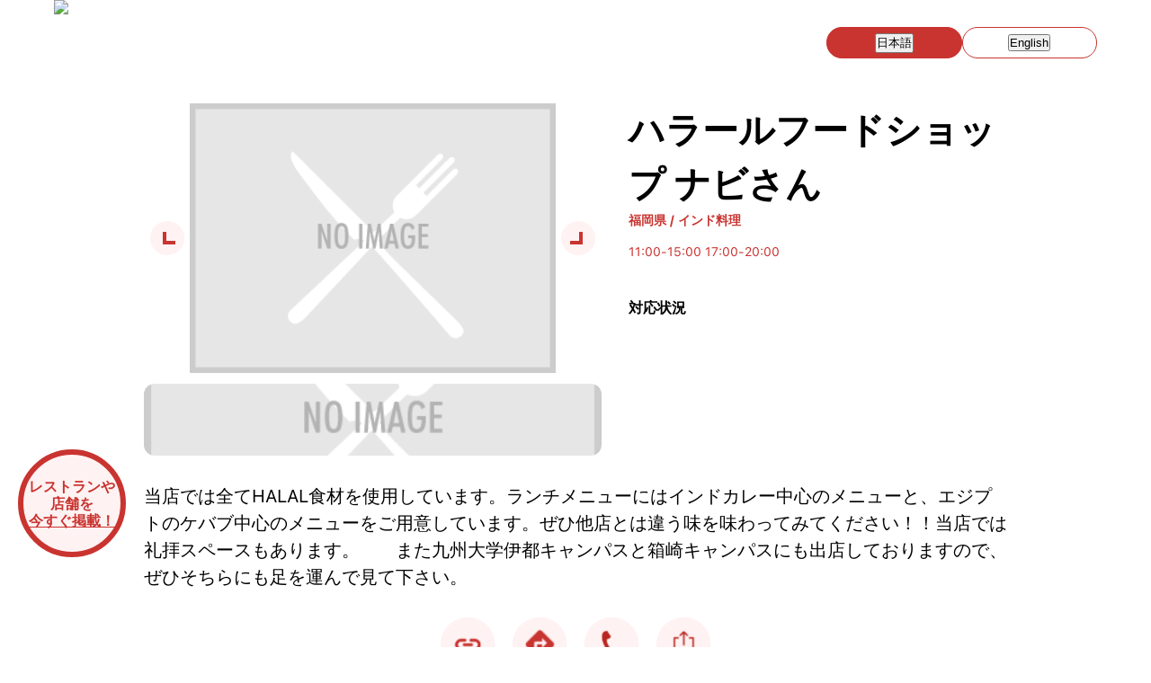

--- FILE ---
content_type: text/html; charset=utf-8
request_url: https://www.halalgourmet.jp/ja/restaurant/671382
body_size: 9759
content:
<!DOCTYPE html><html lang="ja"><head><meta charSet="utf-8"/><meta name="viewport" content="width=device-width, initial-scale=1"/><link rel="preload" as="image" imageSrcSet="/_next/image?url=%2Fimages%2Fheader-logo.png&amp;w=384&amp;q=75 1x, /_next/image?url=%2Fimages%2Fheader-logo.png&amp;w=640&amp;q=75 2x"/><link rel="preload" as="image" href="/images/noImage_L.gif"/><link rel="stylesheet" href="/_next/static/chunks/24e7c4edbf7c152c.css" data-precedence="next"/><link rel="stylesheet" href="/_next/static/chunks/1151794fc05bb6f7.css" data-precedence="next"/><link rel="stylesheet" href="/_next/static/chunks/3e494f77e9e57967.css" data-precedence="next"/><link rel="preload" as="script" fetchPriority="low" href="/_next/static/chunks/e6a5448d3bbd3506.js"/><script src="/_next/static/chunks/bb777d9a6bcf109f.js" async=""></script><script src="/_next/static/chunks/689e1150f2393423.js" async=""></script><script src="/_next/static/chunks/eb27fadf5c6e540b.js" async=""></script><script src="/_next/static/chunks/e085fe29e72958ed.js" async=""></script><script src="/_next/static/chunks/43674c7c608f1424.js" async=""></script><script src="/_next/static/chunks/turbopack-812346d55b572ba0.js" async=""></script><script src="/_next/static/chunks/bb7fa27eebfd9621.js" async=""></script><script src="/_next/static/chunks/396d7a14f98215a6.js" async=""></script><script src="/_next/static/chunks/ee9cb0d9b1cda1af.js" async=""></script><script src="/_next/static/chunks/ac6821ca0cfc1f31.js" async=""></script><script src="/_next/static/chunks/fac1a8d84636d559.js" async=""></script><script async="" src="https://pagead2.googlesyndication.com/pagead/js/adsbygoogle.js?client=ca-pub-2067982598822468" crossorigin="anonymous"></script><script src="/_next/static/chunks/08dd3b6933afbb45.js" async=""></script><script src="/_next/static/chunks/d09ae76d8a3f88d7.js" async=""></script><link rel="preload" href="/_next/static/chunks/f74d180caf2674b1.css" as="style"/><link rel="preload" href="/css/common.css" as="style"/><link rel="preload" href="https://www.googletagmanager.com/gtag/js?id=G-V6DG6FH0HX" as="script"/><title>ハラールフードショップ ナビさん - Muslim-Friendly Halal Guide - 福岡県 | ハラールグルメジャパン</title><meta name="description" content="ハラールフードショップ ナビさんの情報。ムスリムやベジタリアンの方が安心して食事できるレストランです。"/><meta name="keywords" content="ハラール, ベジタリアン, レストラン"/><meta name="fb:app_id" content="1484198255226333"/><meta name="al:ios:app_store_id" content="1004830156"/><meta name="al:ios:app_name" content="Halal Gourmet Japan"/><meta name="apple-itunes-app" content="app-id=1004830156"/><meta name="al:url" content="https://halalgourmet.jp/ja/restaurant/671382"/><meta name="format-detection" content="telephone=no"/><meta name="keyword" content="ハラール,ムスリム,レストラン"/><meta name="al:ios:url" content="https://halalgourmet.jp/ja/restaurant/671382"/><meta property="og:title" content="ハラールフードショップ ナビさん - Muslim-Friendly Halal Guide - 福岡県"/><meta property="og:description" content="ハラールフードショップ ナビさんの情報。ムスリムやベジタリアンの方が安心して食事できるレストランです。"/><meta property="og:url" content="https://halalgourmet.jp/ja/restaurant/671382"/><meta property="og:locale" content="ja_JP"/><meta property="og:image" content="https://halalgourmet.jp/images/ogp_halal.png"/><meta property="og:type" content="article"/><meta name="twitter:card" content="summary"/><meta name="twitter:site" content="@GuideForMuslims"/><meta name="twitter:title" content="ハラールフードショップ ナビさん - Muslim-Friendly Halal Guide - 福岡県"/><meta name="twitter:description" content="ハラールフードショップ ナビさんの情報。ムスリムやベジタリアンの方が安心して食事できるレストランです。"/><meta name="twitter:image" content="https://halalgourmet.jp/images/ogp_halal.png"/><link rel="apple-touch-icon" href="/apple-icon.png?apple-icon.ac4df44f.png" sizes="180x180" type="image/png"/><link rel="stylesheet" href="/css/common.css"/><script defer="" src="/js/common.js"></script><script type="text/javascript" src="https://ajax.googleapis.com/ajax/libs/jquery/3.4.1/jquery.min.js"></script><script defer="" src="/js/jmap.js"></script><script src="/_next/static/chunks/a6dad97d9634a72d.js" noModule=""></script></head><body><div hidden=""><!--$--><!--/$--></div><header><nav class="header-wrap"><div class="header-logo"><a href="/ja"><img alt="Logo" width="260" height="260" decoding="async" data-nimg="1" style="color:transparent" srcSet="/_next/image?url=%2Fimages%2Fheader-logo.png&amp;w=384&amp;q=75 1x, /_next/image?url=%2Fimages%2Fheader-logo.png&amp;w=640&amp;q=75 2x" src="/_next/image?url=%2Fimages%2Fheader-logo.png&amp;w=640&amp;q=75"/></a></div><ul class="header-menu"></ul><ul class="header-btns"><li class="header-btn-lang "><button type="button" class="h-full w-full border-0 bg-transparent font-bold text-[16px] text-inherit !cursor-default" aria-label="日本語に切り替え">日本語</button></li><li class="header-btn-lang active"><button type="button" class="h-full w-full border-0 bg-transparent font-bold text-[16px] text-inherit cursor-pointer" aria-label="Switch to English">English</button></li></ul><nav class="header-sp-btns"><div id="header-sp-search" style="display:none"><div></div></div><div id="header-sp-menu"><div></div><div></div><div></div></div></nav></nav><nav id="header-sp-menu-list"><div class="title">Language</div><div class="lang "><button type="button" aria-label="Switch to English">English</button></div><div class="lang active"><button type="button" aria-label="日本語に切り替え">日本語</button></div><figure class="download"><img loading="lazy" src="/images/popup-title.png" width="1108" height="177" alt=""/><div class="!mt-4"><a href="https://apps.apple.com/jp/app/%E3%83%8F%E3%83%A9%E3%83%AB%E3%82%B0%E3%83%AB%E3%83%A1%E3%82%B8%E3%83%A3%E3%83%91%E3%83%B3/id1004830156?uo=4&amp;mt=8" target="_blank" rel="noreferrer">App Store</a><a href="https://play.google.com/store/apps/details?id=jp.halalgourmet.mobile" target="_blank" rel="noreferrer">Google Play</a></div></figure><div class="title">SNS</div><a href="https://www.facebook.com/login.php?next=https%3A%2F%2Fwww.facebook.com%2Fplugins%2Ferror%2Fconfirm%2Fpage%3Fiframe_referer%3Dhttps%253A%252F%252Fwww.halalgourmet.jp%252F%26kid_directed_site%3Dfalse%26secure%3Dtrue%26plugin%3Dpage%26return_params%3D%257B%2522adapt_container_width%2522%253A%2522true%2522%252C%2522app_id%2522%253A%25221484198255226333%2522%252C%2522channel%2522%253A%2522https%253A%252F%252Fstaticxx.facebook.com%252Fx%252Fconnect%252Fxd_arbiter%252F%253Fversion%253D46%2523cb%253Dfac957c6356c44282%2526domain%253Dwww.halalgourmet.jp%2526is_canvas%253Dfalse%2526origin%253Dhttps%25253A%25252F%25252Fwww.halalgourmet.jp%25252Ffc24fd814f021de12%2526relation%253Dparent.parent%2522%252C%2522container_width%2522%253A%2522480%2522%252C%2522hide_cover%2522%253A%2522true%2522%252C%2522href%2522%253A%2522https%253A%252F%252Fwww.facebook.com%252Fjapanguide4muslims%252F%2522%252C%2522locale%2522%253A%2522en_US%2522%252C%2522sdk%2522%253A%2522joey%2522%252C%2522show_facepile%2522%253A%2522true%2522%252C%2522small_header%2522%253A%2522true%2522%252C%2522width%2522%253A%2522300%2522%252C%2522ret%2522%253A%2522sentry%2522%252C%2522act%2522%253Anull%257D" target="_blank" rel="noreferrer">Facebook</a><a href="https://x.com/intent/post?url=https%3A%2F%2Fwww.halalgourmet.jp%2F&amp;text=Halal%20Gourmet%20Japan" target="_blank" rel="noreferrer">X</a><a href="https://www.instagram.com/halalgourmetjapan/" target="_blank" rel="noreferrer">Instagram</a></nav><nav id="sp-search-menu" class="archive-sidebar"><div class="search-box"><input type="text" placeholder="検索"/><button type="button" class="search-delete">×</button></div></nav></header><main class="detail container mx-auto px-4 py-8"><section id="information"><div class="info-pics"><div class="swiper" id="detail-slider-main"><div class="swiper-wrapper"><div class="swiper-slide"><figure class="main-pic"><img src="/images/noImage_L.gif" alt="ハラールフードショップ ナビさん 1" width="800" height="600"/></figure></div></div><div class="swiper-button-prev"></div><div class="swiper-button-next"></div></div><div class="swiper" id="detail-slider-thumb"><div class="swiper-wrapper"><div class="swiper-slide"><figure class="thumb-pic"><img src="/images/noImage_L.gif" alt="ハラールフードショップ ナビさん thumbnail 1" width="800" height="600"/></figure></div></div></div></div><div class="info-text"><h1>ハラールフードショップ ナビさん</h1><div class="category">福岡県 / インド料理</div><div class="attr"><img alt="" loading="lazy" width="20" height="20" decoding="async" data-nimg="1" class="!mr-1" style="color:transparent" srcSet="/_next/image?url=%2Fimages%2Ficon-clock.png&amp;w=32&amp;q=75 1x, /_next/image?url=%2Fimages%2Ficon-clock.png&amp;w=48&amp;q=75 2x" src="/_next/image?url=%2Fimages%2Ficon-clock.png&amp;w=48&amp;q=75"/>11:00-15:00 
17:00-20:00<br/></div><h2>対応状況</h2><div class="icons"><figure class="icon"><img alt="" loading="lazy" width="100" height="100" decoding="async" data-nimg="1" style="color:transparent" srcSet="/_next/image?url=%2Fimages%2Ffeatures%2Frestaurants%2Ficon_certified_100-off.png&amp;w=128&amp;q=75 1x, /_next/image?url=%2Fimages%2Ffeatures%2Frestaurants%2Ficon_certified_100-off.png&amp;w=256&amp;q=75 2x" src="/_next/image?url=%2Fimages%2Ffeatures%2Frestaurants%2Ficon_certified_100-off.png&amp;w=256&amp;q=75"/></figure><figure class="icon"><img alt="" loading="lazy" width="100" height="100" decoding="async" data-nimg="1" style="color:transparent" srcSet="/_next/image?url=%2Fimages%2Ffeatures%2Frestaurants%2Ficon_meat_100.png&amp;w=128&amp;q=75 1x, /_next/image?url=%2Fimages%2Ffeatures%2Frestaurants%2Ficon_meat_100.png&amp;w=256&amp;q=75 2x" src="/_next/image?url=%2Fimages%2Ffeatures%2Frestaurants%2Ficon_meat_100.png&amp;w=256&amp;q=75"/></figure><figure class="icon"><img alt="" loading="lazy" width="100" height="100" decoding="async" data-nimg="1" style="color:transparent" srcSet="/_next/image?url=%2Fimages%2Ffeatures%2Frestaurants%2Ficon_porkfree_100.png&amp;w=128&amp;q=75 1x, /_next/image?url=%2Fimages%2Ffeatures%2Frestaurants%2Ficon_porkfree_100.png&amp;w=256&amp;q=75 2x" src="/_next/image?url=%2Fimages%2Ffeatures%2Frestaurants%2Ficon_porkfree_100.png&amp;w=256&amp;q=75"/></figure><figure class="icon"><img alt="" loading="lazy" width="100" height="100" decoding="async" data-nimg="1" style="color:transparent" srcSet="/_next/image?url=%2Fimages%2Ffeatures%2Frestaurants%2Ficon_seasoning_100.png&amp;w=128&amp;q=75 1x, /_next/image?url=%2Fimages%2Ffeatures%2Frestaurants%2Ficon_seasoning_100.png&amp;w=256&amp;q=75 2x" src="/_next/image?url=%2Fimages%2Ffeatures%2Frestaurants%2Ficon_seasoning_100.png&amp;w=256&amp;q=75"/></figure><figure class="icon"><img alt="" loading="lazy" width="100" height="100" decoding="async" data-nimg="1" style="color:transparent" srcSet="/_next/image?url=%2Fimages%2Ffeatures%2Frestaurants%2Ficon_meal_100.png&amp;w=128&amp;q=75 1x, /_next/image?url=%2Fimages%2Ffeatures%2Frestaurants%2Ficon_meal_100.png&amp;w=256&amp;q=75 2x" src="/_next/image?url=%2Fimages%2Ffeatures%2Frestaurants%2Ficon_meal_100.png&amp;w=256&amp;q=75"/></figure><figure class="icon"><img alt="" loading="lazy" width="100" height="100" decoding="async" data-nimg="1" style="color:transparent" srcSet="/_next/image?url=%2Fimages%2Ffeatures%2Frestaurants%2Ficon_noalcoholicdrinks_100.png&amp;w=128&amp;q=75 1x, /_next/image?url=%2Fimages%2Ffeatures%2Frestaurants%2Ficon_noalcoholicdrinks_100.png&amp;w=256&amp;q=75 2x" src="/_next/image?url=%2Fimages%2Ffeatures%2Frestaurants%2Ficon_noalcoholicdrinks_100.png&amp;w=256&amp;q=75"/></figure><figure class="icon"><img alt="" loading="lazy" width="100" height="100" decoding="async" data-nimg="1" style="color:transparent" srcSet="/_next/image?url=%2Fimages%2Ffeatures%2Frestaurants%2Ficon_owner_100.png&amp;w=128&amp;q=75 1x, /_next/image?url=%2Fimages%2Ffeatures%2Frestaurants%2Ficon_owner_100.png&amp;w=256&amp;q=75 2x" src="/_next/image?url=%2Fimages%2Ffeatures%2Frestaurants%2Ficon_owner_100.png&amp;w=256&amp;q=75"/></figure><figure class="icon"><img alt="" loading="lazy" width="100" height="100" decoding="async" data-nimg="1" style="color:transparent" srcSet="/_next/image?url=%2Fimages%2Ffeatures%2Frestaurants%2Ficon_cook_100.png&amp;w=128&amp;q=75 1x, /_next/image?url=%2Fimages%2Ffeatures%2Frestaurants%2Ficon_cook_100.png&amp;w=256&amp;q=75 2x" src="/_next/image?url=%2Fimages%2Ffeatures%2Frestaurants%2Ficon_cook_100.png&amp;w=256&amp;q=75"/></figure><figure class="icon"><img alt="" loading="lazy" width="100" height="100" decoding="async" data-nimg="1" style="color:transparent" srcSet="/_next/image?url=%2Fimages%2Ffeatures%2Frestaurants%2Ficon_storage_100.png&amp;w=128&amp;q=75 1x, /_next/image?url=%2Fimages%2Ffeatures%2Frestaurants%2Ficon_storage_100.png&amp;w=256&amp;q=75 2x" src="/_next/image?url=%2Fimages%2Ffeatures%2Frestaurants%2Ficon_storage_100.png&amp;w=256&amp;q=75"/></figure><figure class="icon"><img alt="" loading="lazy" width="100" height="100" decoding="async" data-nimg="1" style="color:transparent" srcSet="/_next/image?url=%2Fimages%2Ffeatures%2Frestaurants%2Ficon_tableware_100.png&amp;w=128&amp;q=75 1x, /_next/image?url=%2Fimages%2Ffeatures%2Frestaurants%2Ficon_tableware_100.png&amp;w=256&amp;q=75 2x" src="/_next/image?url=%2Fimages%2Ffeatures%2Frestaurants%2Ficon_tableware_100.png&amp;w=256&amp;q=75"/></figure><figure class="icon"><img alt="" loading="lazy" width="100" height="100" decoding="async" data-nimg="1" style="color:transparent" srcSet="/_next/image?url=%2Fimages%2Ffeatures%2Frestaurants%2Ficon_noalcoholinmeal_100.png&amp;w=128&amp;q=75 1x, /_next/image?url=%2Fimages%2Ffeatures%2Frestaurants%2Ficon_noalcoholinmeal_100.png&amp;w=256&amp;q=75 2x" src="/_next/image?url=%2Fimages%2Ffeatures%2Frestaurants%2Ficon_noalcoholinmeal_100.png&amp;w=256&amp;q=75"/></figure><figure class="icon"><img alt="" loading="lazy" width="100" height="100" decoding="async" data-nimg="1" style="color:transparent" srcSet="/_next/image?url=%2Fimages%2Ffeatures%2Frestaurants%2Ficon_vegetarian_100.png&amp;w=128&amp;q=75 1x, /_next/image?url=%2Fimages%2Ffeatures%2Frestaurants%2Ficon_vegetarian_100.png&amp;w=256&amp;q=75 2x" src="/_next/image?url=%2Fimages%2Ffeatures%2Frestaurants%2Ficon_vegetarian_100.png&amp;w=256&amp;q=75"/></figure><figure class="icon"><img alt="" loading="lazy" width="100" height="100" decoding="async" data-nimg="1" style="color:transparent" srcSet="/_next/image?url=%2Fimages%2Ffeatures%2Frestaurants%2Ficon_prayer_100.png&amp;w=128&amp;q=75 1x, /_next/image?url=%2Fimages%2Ffeatures%2Frestaurants%2Ficon_prayer_100.png&amp;w=256&amp;q=75 2x" src="/_next/image?url=%2Fimages%2Ffeatures%2Frestaurants%2Ficon_prayer_100.png&amp;w=256&amp;q=75"/></figure><figure class="icon"><img alt="" loading="lazy" width="100" height="100" decoding="async" data-nimg="1" style="color:transparent" srcSet="/_next/image?url=%2Fimages%2Ffeatures%2Frestaurants%2Ficon_wifi_100-off.png&amp;w=128&amp;q=75 1x, /_next/image?url=%2Fimages%2Ffeatures%2Frestaurants%2Ficon_wifi_100-off.png&amp;w=256&amp;q=75 2x" src="/_next/image?url=%2Fimages%2Ffeatures%2Frestaurants%2Ficon_wifi_100-off.png&amp;w=256&amp;q=75"/></figure><figure class="icon"><img alt="" loading="lazy" width="100" height="100" decoding="async" data-nimg="1" style="color:transparent" srcSet="/_next/image?url=%2Fimages%2Ffeatures%2Frestaurants%2Ficon_delivery_100-off.png&amp;w=128&amp;q=75 1x, /_next/image?url=%2Fimages%2Ffeatures%2Frestaurants%2Ficon_delivery_100-off.png&amp;w=256&amp;q=75 2x" src="/_next/image?url=%2Fimages%2Ffeatures%2Frestaurants%2Ficon_delivery_100-off.png&amp;w=256&amp;q=75"/></figure><figure class="icon"><img alt="" loading="lazy" width="100" height="100" decoding="async" data-nimg="1" style="color:transparent" srcSet="/_next/image?url=%2Fimages%2Ffeatures%2Frestaurants%2Ficon_takeout_100-off.png&amp;w=128&amp;q=75 1x, /_next/image?url=%2Fimages%2Ffeatures%2Frestaurants%2Ficon_takeout_100-off.png&amp;w=256&amp;q=75 2x" src="/_next/image?url=%2Fimages%2Ffeatures%2Frestaurants%2Ficon_takeout_100-off.png&amp;w=256&amp;q=75"/></figure><figure class="icon"><img alt="" loading="lazy" width="100" height="100" decoding="async" data-nimg="1" style="color:transparent" srcSet="/_next/image?url=%2Fimages%2Ffeatures%2Frestaurants%2Ficon_creditcard_100-off.png&amp;w=128&amp;q=75 1x, /_next/image?url=%2Fimages%2Ffeatures%2Frestaurants%2Ficon_creditcard_100-off.png&amp;w=256&amp;q=75 2x" src="/_next/image?url=%2Fimages%2Ffeatures%2Frestaurants%2Ficon_creditcard_100-off.png&amp;w=256&amp;q=75"/></figure><figure class="icon"><img alt="" loading="lazy" width="100" height="100" decoding="async" data-nimg="1" style="color:transparent" srcSet="/_next/image?url=%2Fimages%2Ffeatures%2Frestaurants%2Ficon_group_100-off.png&amp;w=128&amp;q=75 1x, /_next/image?url=%2Fimages%2Ffeatures%2Frestaurants%2Ficon_group_100-off.png&amp;w=256&amp;q=75 2x" src="/_next/image?url=%2Fimages%2Ffeatures%2Frestaurants%2Ficon_group_100-off.png&amp;w=256&amp;q=75"/></figure></div></div></section><section id="description" class="whitespace-pre-line">当店では全てHALAL食材を使用しています。ランチメニューにはインドカレー中心のメニューと、エジプトのケバブ中心のメニューをご用意しています。ぜひ他店とは違う味を味わってみてください！！当店では礼拝スペースもあります。　　また九州大学伊都キャンパスと箱崎キャンパスにも出店しておりますので、ぜひそちらにも足を運んで見て下さい。</section><section id="link"><div class="link-box"><a href="https://tabelog.com/fukuoka/A4001/A400203/40043263/" target="_blank" rel="noopener noreferrer"><img loading="lazy" src="/images/icon-link.png" width="241" height="241" alt=""/></a>サイト</div><div class="link-box"><a href="https://maps.google.com/maps/dir//33.5943641,130.2277027/@33.5943641,130.2277027,17z" target="_blank" rel="noopener noreferrer"><img loading="lazy" src="/images/icon-direction.png" width="241" height="241" alt=""/></a>ルート</div><div class="link-box Links-module__I2-bha__linkBox"><a href="#" role="button" tabindex="0"><img loading="lazy" src="/images/icon-tel.png" width="241" height="241" alt=""/></a>電話</div><div class="link-box Links-module__I2-bha__linkBox"><a><img loading="lazy" src="/images/icon-share.png" width="241" height="241" alt=""/></a>シェア</div></section><section id="map"><iframe src="https://www.google.com/maps/embed/v1/place?key=AIzaSyCmLNcUjNoVXwvFsF0TwZohqtZiR8jG3eI&amp;q=33.5943641,130.2277027" width="600" height="450" style="border:0" allowFullScreen="" loading="lazy" referrerPolicy="no-referrer-when-downgrade" title="Google Maps"></iframe><div class="map-address">福岡県福岡市西区元浜1-27-3 スペランサ元浜 1F<!-- -->, 819-0386</div></section></main><!--$--><!--/$--><footer class=""><div class="footer-banner"><a href="https://fooddiversity.today/" target="_blank" rel="noopener noreferrer"><img alt="Food Diversity Today" loading="lazy" width="902" height="354" decoding="async" data-nimg="1" style="color:transparent" srcSet="/_next/image?url=%2Fimages%2Fbanner01.png&amp;w=1080&amp;q=75 1x, /_next/image?url=%2Fimages%2Fbanner01.png&amp;w=1920&amp;q=75 2x" src="/_next/image?url=%2Fimages%2Fbanner01.png&amp;w=1920&amp;q=75"/></a><a href="https://www.masjid-finder.jp/" target="_blank" rel="noopener noreferrer"><img alt="Masjid Finder" loading="lazy" width="902" height="354" decoding="async" data-nimg="1" style="color:transparent" srcSet="/_next/image?url=%2Fimages%2Fbanner03.png&amp;w=1080&amp;q=75 1x, /_next/image?url=%2Fimages%2Fbanner03.png&amp;w=1920&amp;q=75 2x" src="/_next/image?url=%2Fimages%2Fbanner03.png&amp;w=1920&amp;q=75"/></a><a href="/ja/getlisted"><img alt="Don Quijote Discount Coupon" loading="lazy" width="902" height="341" decoding="async" data-nimg="1" style="color:transparent" srcSet="/_next/image?url=%2Fimages%2Fbanner04.png&amp;w=1080&amp;q=75 1x, /_next/image?url=%2Fimages%2Fbanner04.png&amp;w=1920&amp;q=75 2x" src="/_next/image?url=%2Fimages%2Fbanner04.png&amp;w=1920&amp;q=75"/></a><a href="https://japanportal.donki-global.com/coupon/?ptcd=0256000001" target="_blank" rel="noopener noreferrer"><img alt="Get Listed" loading="lazy" width="902" height="354" decoding="async" data-nimg="1" style="color:transparent" srcSet="/_next/image?url=%2Fimages%2Fd-coupon-banner.jpg&amp;w=1080&amp;q=75 1x, /_next/image?url=%2Fimages%2Fd-coupon-banner.jpg&amp;w=1920&amp;q=75 2x" src="/_next/image?url=%2Fimages%2Fd-coupon-banner.jpg&amp;w=1920&amp;q=75"/></a></div><div class="footer-wrap"><div class="footer-logo"><a href="/ja"><img alt="HALAL GOURMET JAPAN" loading="lazy" width="198" height="280" decoding="async" data-nimg="1" style="color:transparent" srcSet="/_next/image?url=%2Fimages%2Ffooter-logo.png&amp;w=256&amp;q=75 1x, /_next/image?url=%2Fimages%2Ffooter-logo.png&amp;w=640&amp;q=75 2x" src="/_next/image?url=%2Fimages%2Ffooter-logo.png&amp;w=640&amp;q=75"/></a></div><div class="footer-link"><ul class="footer-menu"><li><a href="/ja">ホーム</a></li><li><a href="https://apps.apple.com/jp/app/%E3%83%8F%E3%83%A9%E3%83%AB%E3%82%B0%E3%83%AB%E3%83%A1%E3%82%B8%E3%83%A3%E3%83%91%E3%83%B3/id1004830156" target="_blank" rel="noopener noreferrer">iOSアプリをダウンロード</a></li><li><a href="https://play.google.com/store/apps/details?id=jp.halalgourmet.mobile" target="_blank" rel="noopener noreferrer">Androidアプリをダウンロード</a></li><li><a href="/ja/privacypolicy">プライバシーポリシー</a></li><li><a href="/ja/terms">利用規約</a></li><li><a href="/ja/legal">特定商取引法に基づく表記</a></li><li><a href="/ja/getlisted">レストランや店舗の掲載</a></li><li><a href="https://www.halal-lens.com/" target="_blank" rel="noopener noreferrer">Halal Lens｜ハラールレンズ</a></li><li><a href="/ja/halal-lens-criteria">Halal Lens 判定基準</a></li></ul><div class="footer-sns"><a href="https://www.facebook.com/japanguide4muslims/" target="_blank" rel="noopener noreferrer"><img alt="Facebook" loading="lazy" width="27" height="28" decoding="async" data-nimg="1" style="color:transparent" srcSet="/_next/image?url=%2Fimages%2Ficon-facebook.png&amp;w=32&amp;q=75 1x, /_next/image?url=%2Fimages%2Ficon-facebook.png&amp;w=64&amp;q=75 2x" src="/_next/image?url=%2Fimages%2Ficon-facebook.png&amp;w=64&amp;q=75"/></a><a href="https://x.com/GuideForMuslims" target="_blank" rel="noopener noreferrer"><img alt="X" loading="lazy" width="27" height="28" decoding="async" data-nimg="1" style="color:transparent" srcSet="/_next/image?url=%2Fimages%2Ficon-x.png&amp;w=32&amp;q=75 1x, /_next/image?url=%2Fimages%2Ficon-x.png&amp;w=64&amp;q=75 2x" src="/_next/image?url=%2Fimages%2Ficon-x.png&amp;w=64&amp;q=75"/></a><a href="https://www.instagram.com/halalgourmetjapan/" target="_blank" rel="noopener noreferrer"><img alt="Instagram" loading="lazy" width="27" height="28" decoding="async" data-nimg="1" style="color:transparent" srcSet="/_next/image?url=%2Fimages%2Ficon-instagram.png&amp;w=32&amp;q=75 1x, /_next/image?url=%2Fimages%2Ficon-instagram.png&amp;w=64&amp;q=75 2x" src="/_next/image?url=%2Fimages%2Ficon-instagram.png&amp;w=64&amp;q=75"/></a></div></div></div><div class="copyright">Copyright © <!-- -->2026<!-- --> Halal Gourmet Japan All Rights Reserved.</div><a class="listed-cta" href="/ja/getlisted"><p>レストランや<br/>店舗を<br/><u>今すぐ掲載！</u></p></a></footer><script src="/_next/static/chunks/e6a5448d3bbd3506.js" id="_R_" async=""></script><script>(self.__next_f=self.__next_f||[]).push([0])</script><script>self.__next_f.push([1,"1:\"$Sreact.fragment\"\n3:I[39756,[\"/_next/static/chunks/bb7fa27eebfd9621.js\"],\"default\"]\n4:I[37457,[\"/_next/static/chunks/bb7fa27eebfd9621.js\"],\"default\"]\n7:I[97367,[\"/_next/static/chunks/bb7fa27eebfd9621.js\"],\"OutletBoundary\"]\n8:\"$Sreact.suspense\"\na:I[97367,[\"/_next/static/chunks/bb7fa27eebfd9621.js\"],\"ViewportBoundary\"]\nc:I[97367,[\"/_next/static/chunks/bb7fa27eebfd9621.js\"],\"MetadataBoundary\"]\ne:I[63491,[\"/_next/static/chunks/396d7a14f98215a6.js\"],\"default\"]\nf:I[79520,[\"/_next/static/chunks/ee9cb0d9b1cda1af.js\"],\"\"]\n10:I[32177,[\"/_next/static/chunks/ee9cb0d9b1cda1af.js\"],\"default\"]\n11:I[58298,[\"/_next/static/chunks/ee9cb0d9b1cda1af.js\",\"/_next/static/chunks/ac6821ca0cfc1f31.js\"],\"default\"]\n12:I[29306,[\"/_next/static/chunks/ee9cb0d9b1cda1af.js\",\"/_next/static/chunks/fac1a8d84636d559.js\"],\"default\"]\n13:I[75925,[\"/_next/static/chunks/ee9cb0d9b1cda1af.js\"],\"default\"]\n:HL[\"/_next/static/chunks/24e7c4edbf7c152c.css\",\"style\"]\n:HL[\"/_next/static/chunks/1151794fc05bb6f7.css\",\"style\"]\n:HL[\"/_next/static/chunks/3e494f77e9e57967.css\",\"style\"]\n:HL[\"/_next/static/chunks/f74d180caf2674b1.css\",\"style\"]\n:HL[\"/css/common.css\",\"style\"]\n"])</script><script>self.__next_f.push([1,"0:{\"P\":null,\"b\":\"VCFULwDB4gfzluJCSe63Q\",\"c\":[\"\",\"ja\",\"restaurant\",\"671382\"],\"q\":\"\",\"i\":false,\"f\":[[[\"\",{\"children\":[\"ja\",{\"children\":[\"restaurant\",{\"children\":[[\"aliasId\",\"671382\",\"d\"],{\"children\":[\"__PAGE__\",{}]}]}]}]},\"$undefined\",\"$undefined\",true],[[\"$\",\"$1\",\"c\",{\"children\":[[[\"$\",\"link\",\"0\",{\"rel\":\"stylesheet\",\"href\":\"/_next/static/chunks/24e7c4edbf7c152c.css\",\"precedence\":\"next\",\"crossOrigin\":\"$undefined\",\"nonce\":\"$undefined\"}],[\"$\",\"script\",\"script-0\",{\"src\":\"/_next/static/chunks/ee9cb0d9b1cda1af.js\",\"async\":true,\"nonce\":\"$undefined\"}]],\"$L2\"]}],{\"children\":[[\"$\",\"$1\",\"c\",{\"children\":[null,[\"$\",\"$L3\",null,{\"parallelRouterKey\":\"children\",\"error\":\"$undefined\",\"errorStyles\":\"$undefined\",\"errorScripts\":\"$undefined\",\"template\":[\"$\",\"$L4\",null,{}],\"templateStyles\":\"$undefined\",\"templateScripts\":\"$undefined\",\"notFound\":\"$undefined\",\"forbidden\":\"$undefined\",\"unauthorized\":\"$undefined\"}]]}],{\"children\":[[\"$\",\"$1\",\"c\",{\"children\":[null,[\"$\",\"$L3\",null,{\"parallelRouterKey\":\"children\",\"error\":\"$undefined\",\"errorStyles\":\"$undefined\",\"errorScripts\":\"$undefined\",\"template\":[\"$\",\"$L4\",null,{}],\"templateStyles\":\"$undefined\",\"templateScripts\":\"$undefined\",\"notFound\":\"$undefined\",\"forbidden\":\"$undefined\",\"unauthorized\":\"$undefined\"}]]}],{\"children\":[[\"$\",\"$1\",\"c\",{\"children\":[null,\"$L5\"]}],{\"children\":[[\"$\",\"$1\",\"c\",{\"children\":[\"$L6\",[[\"$\",\"link\",\"0\",{\"rel\":\"stylesheet\",\"href\":\"/_next/static/chunks/1151794fc05bb6f7.css\",\"precedence\":\"next\",\"crossOrigin\":\"$undefined\",\"nonce\":\"$undefined\"}],[\"$\",\"link\",\"1\",{\"rel\":\"stylesheet\",\"href\":\"/_next/static/chunks/3e494f77e9e57967.css\",\"precedence\":\"next\",\"crossOrigin\":\"$undefined\",\"nonce\":\"$undefined\"}],[\"$\",\"script\",\"script-0\",{\"src\":\"/_next/static/chunks/08dd3b6933afbb45.js\",\"async\":true,\"nonce\":\"$undefined\"}],[\"$\",\"script\",\"script-1\",{\"src\":\"/_next/static/chunks/d09ae76d8a3f88d7.js\",\"async\":true,\"nonce\":\"$undefined\"}]],[\"$\",\"$L7\",null,{\"children\":[\"$\",\"$8\",null,{\"name\":\"Next.MetadataOutlet\",\"children\":\"$@9\"}]}]]}],{},null,false,false]},null,false,false]},null,false,false]},null,false,false]},null,false,false],[\"$\",\"$1\",\"h\",{\"children\":[null,[\"$\",\"$La\",null,{\"children\":\"$@b\"}],[\"$\",\"div\",null,{\"hidden\":true,\"children\":[\"$\",\"$Lc\",null,{\"children\":[\"$\",\"$8\",null,{\"name\":\"Next.Metadata\",\"children\":\"$@d\"}]}]}],null]}],false]],\"m\":\"$undefined\",\"G\":[\"$e\",[[\"$\",\"link\",\"0\",{\"rel\":\"stylesheet\",\"href\":\"/_next/static/chunks/f74d180caf2674b1.css\",\"precedence\":\"next\",\"crossOrigin\":\"$undefined\",\"nonce\":\"$undefined\"}]]],\"S\":false}\n"])</script><script>self.__next_f.push([1,"5:[\"$\",\"$L3\",null,{\"parallelRouterKey\":\"children\",\"error\":\"$undefined\",\"errorStyles\":\"$undefined\",\"errorScripts\":\"$undefined\",\"template\":[\"$\",\"$L4\",null,{}],\"templateStyles\":\"$undefined\",\"templateScripts\":\"$undefined\",\"notFound\":\"$undefined\",\"forbidden\":\"$undefined\",\"unauthorized\":\"$undefined\"}]\n"])</script><script>self.__next_f.push([1,"2:[\"$\",\"html\",null,{\"lang\":\"ja\",\"children\":[[\"$\",\"head\",null,{\"children\":[[\"$\",\"link\",null,{\"rel\":\"stylesheet\",\"href\":\"/css/common.css\"}],[\"$\",\"script\",null,{\"defer\":true,\"src\":\"/js/common.js\"}],[\"$\",\"script\",null,{\"type\":\"text/javascript\",\"src\":\"https://ajax.googleapis.com/ajax/libs/jquery/3.4.1/jquery.min.js\"}],[\"$\",\"script\",null,{\"defer\":true,\"src\":\"/js/jmap.js\"}],[\"$\",\"script\",null,{\"async\":true,\"src\":\"https://pagead2.googlesyndication.com/pagead/js/adsbygoogle.js?client=ca-pub-2067982598822468\",\"crossOrigin\":\"anonymous\"}],[[\"$\",\"$Lf\",null,{\"src\":\"https://www.googletagmanager.com/gtag/js?id=G-V6DG6FH0HX\",\"strategy\":\"afterInteractive\"}],[\"$\",\"$Lf\",null,{\"id\":\"google-analytics\",\"strategy\":\"afterInteractive\",\"children\":\"\\n                window.dataLayer = window.dataLayer || [];\\n                function gtag(){dataLayer.push(arguments);}\\n                gtag('js', new Date());\\n                gtag('config', 'G-V6DG6FH0HX');\\n              \"}]]]}],[\"$\",\"body\",null,{\"children\":[[\"$\",\"$L10\",null,{}],[\"$\",\"$L3\",null,{\"parallelRouterKey\":\"children\",\"error\":\"$11\",\"errorStyles\":[[\"$\",\"link\",\"0\",{\"rel\":\"stylesheet\",\"href\":\"/_next/static/chunks/f74d180caf2674b1.css\",\"precedence\":\"next\",\"crossOrigin\":\"$undefined\",\"nonce\":\"$undefined\"}]],\"errorScripts\":[[\"$\",\"script\",\"script-0\",{\"src\":\"/_next/static/chunks/ac6821ca0cfc1f31.js\",\"async\":true}]],\"template\":[\"$\",\"$L4\",null,{}],\"templateStyles\":\"$undefined\",\"templateScripts\":\"$undefined\",\"notFound\":[[\"$\",\"$L12\",null,{}],[[\"$\",\"link\",\"0\",{\"rel\":\"stylesheet\",\"href\":\"/_next/static/chunks/f74d180caf2674b1.css\",\"precedence\":\"next\",\"crossOrigin\":\"$undefined\",\"nonce\":\"$undefined\"}]]],\"forbidden\":\"$undefined\",\"unauthorized\":\"$undefined\"}],[\"$\",\"$L13\",null,{}]]}]]}]\n"])</script><script>self.__next_f.push([1,"b:[[\"$\",\"meta\",\"0\",{\"charSet\":\"utf-8\"}],[\"$\",\"meta\",\"1\",{\"name\":\"viewport\",\"content\":\"width=device-width, initial-scale=1\"}]]\n"])</script><script>self.__next_f.push([1,"14:I[20504,[\"/_next/static/chunks/ee9cb0d9b1cda1af.js\",\"/_next/static/chunks/08dd3b6933afbb45.js\",\"/_next/static/chunks/d09ae76d8a3f88d7.js\"],\"PopupProvider\"]\n15:I[82315,[\"/_next/static/chunks/ee9cb0d9b1cda1af.js\",\"/_next/static/chunks/08dd3b6933afbb45.js\",\"/_next/static/chunks/d09ae76d8a3f88d7.js\"],\"default\"]\n18:I[69348,[\"/_next/static/chunks/ee9cb0d9b1cda1af.js\",\"/_next/static/chunks/08dd3b6933afbb45.js\",\"/_next/static/chunks/d09ae76d8a3f88d7.js\"],\"Links\"]\n19:I[27201,[\"/_next/static/chunks/bb7fa27eebfd9621.js\"],\"IconMark\"]\n6:[\"$\",\"$L14\",null,{\"children\":[[\"$\",\"$L15\",null,{\"shopId\":671382}],[\"$\",\"main\",null,{\"className\":\"detail container mx-auto px-4 py-8\",\"children\":[\"$L16\",[\"$\",\"section\",null,{\"id\":\"description\",\"className\":\"whitespace-pre-line\",\"children\":\"当店では全てHALAL食材を使用しています。ランチメニューにはインドカレー中心のメニューと、エジプトのケバブ中心のメニューをご用意しています。ぜひ他店とは違う味を味わってみてください！！当店では礼拝スペースもあります。　　また九州大学伊都キャンパスと箱崎キャンパスにも出店しておりますので、ぜひそちらにも足を運んで見て下さい。\"}],\"$L17\",[\"$\",\"$L18\",null,{\"website\":\"https://tabelog.com/fukuoka/A4001/A400203/40043263/\",\"latitude\":33.5943641,\"longitude\":130.2277027,\"tel\":\"090-4484-4020\",\"aliasId\":671382,\"sns\":{}}],[\"$\",\"section\",null,{\"id\":\"map\",\"children\":[[\"$\",\"iframe\",null,{\"src\":\"https://www.google.com/maps/embed/v1/place?key=AIzaSyCmLNcUjNoVXwvFsF0TwZohqtZiR8jG3eI\u0026q=33.5943641,130.2277027\",\"width\":\"600\",\"height\":\"450\",\"style\":{\"border\":0},\"allowFullScreen\":true,\"loading\":\"lazy\",\"referrerPolicy\":\"no-referrer-when-downgrade\",\"title\":\"Google Maps\"}],[\"$\",\"div\",null,{\"className\":\"map-address\",\"children\":[\"福岡県福岡市西区元浜1-27-3 スペランサ元浜 1F\",\", 819-0386\"]}]]}]]}]]}]\n"])</script><script>self.__next_f.push([1,"d:[[\"$\",\"title\",\"0\",{\"children\":\"ハラールフードショップ ナビさん - Muslim-Friendly Halal Guide - 福岡県 | ハラールグルメジャパン\"}],[\"$\",\"meta\",\"1\",{\"name\":\"description\",\"content\":\"ハラールフードショップ ナビさんの情報。ムスリムやベジタリアンの方が安心して食事できるレストランです。\"}],[\"$\",\"meta\",\"2\",{\"name\":\"keywords\",\"content\":\"ハラール, ベジタリアン, レストラン\"}],[\"$\",\"meta\",\"3\",{\"name\":\"fb:app_id\",\"content\":\"1484198255226333\"}],[\"$\",\"meta\",\"4\",{\"name\":\"al:ios:app_store_id\",\"content\":\"1004830156\"}],[\"$\",\"meta\",\"5\",{\"name\":\"al:ios:app_name\",\"content\":\"Halal Gourmet Japan\"}],[\"$\",\"meta\",\"6\",{\"name\":\"apple-itunes-app\",\"content\":\"app-id=1004830156\"}],[\"$\",\"meta\",\"7\",{\"name\":\"al:url\",\"content\":\"https://halalgourmet.jp/ja/restaurant/671382\"}],[\"$\",\"meta\",\"8\",{\"name\":\"format-detection\",\"content\":\"telephone=no\"}],[\"$\",\"meta\",\"9\",{\"name\":\"keyword\",\"content\":\"ハラール,ムスリム,レストラン\"}],[\"$\",\"meta\",\"10\",{\"name\":\"al:ios:url\",\"content\":\"https://halalgourmet.jp/ja/restaurant/671382\"}],[\"$\",\"meta\",\"11\",{\"property\":\"og:title\",\"content\":\"ハラールフードショップ ナビさん - Muslim-Friendly Halal Guide - 福岡県\"}],[\"$\",\"meta\",\"12\",{\"property\":\"og:description\",\"content\":\"ハラールフードショップ ナビさんの情報。ムスリムやベジタリアンの方が安心して食事できるレストランです。\"}],[\"$\",\"meta\",\"13\",{\"property\":\"og:url\",\"content\":\"https://halalgourmet.jp/ja/restaurant/671382\"}],[\"$\",\"meta\",\"14\",{\"property\":\"og:locale\",\"content\":\"ja_JP\"}],[\"$\",\"meta\",\"15\",{\"property\":\"og:image\",\"content\":\"https://halalgourmet.jp/images/ogp_halal.png\"}],[\"$\",\"meta\",\"16\",{\"property\":\"og:type\",\"content\":\"article\"}],[\"$\",\"meta\",\"17\",{\"name\":\"twitter:card\",\"content\":\"summary\"}],[\"$\",\"meta\",\"18\",{\"name\":\"twitter:site\",\"content\":\"@GuideForMuslims\"}],[\"$\",\"meta\",\"19\",{\"name\":\"twitter:title\",\"content\":\"ハラールフードショップ ナビさん - Muslim-Friendly Halal Guide - 福岡県\"}],[\"$\",\"meta\",\"20\",{\"name\":\"twitter:description\",\"content\":\"ハラールフードショップ ナビさんの情報。ムスリムやベジタリアンの方が安心して食事できるレストランです。\"}],[\"$\",\"meta\",\"21\",{\"name\":\"twitter:image\",\"content\":\"https://halalgourmet.jp/images/ogp_halal.png\"}],[\"$\",\"link\",\"22\",{\"rel\":\"apple-touch-icon\",\"href\":\"/apple-icon.png?apple-icon.ac4df44f.png\",\"sizes\":\"180x180\",\"type\":\"image/png\"}],[\"$\",\"$L19\",\"23\",{}]]\n"])</script><script>self.__next_f.push([1,"9:null\n"])</script><script>self.__next_f.push([1,"1a:I[82149,[\"/_next/static/chunks/ee9cb0d9b1cda1af.js\",\"/_next/static/chunks/08dd3b6933afbb45.js\",\"/_next/static/chunks/d09ae76d8a3f88d7.js\"],\"SliderWrapper\"]\n1b:I[5500,[\"/_next/static/chunks/ee9cb0d9b1cda1af.js\",\"/_next/static/chunks/08dd3b6933afbb45.js\",\"/_next/static/chunks/d09ae76d8a3f88d7.js\"],\"Image\"]\n"])</script><script>self.__next_f.push([1,"16:[\"$\",\"section\",null,{\"id\":\"information\",\"children\":[[\"$\",\"div\",null,{\"className\":\"info-pics\",\"children\":[\"$\",\"$L1a\",null,{\"imageUrls\":[\"/images/noImage_L.gif\"],\"name\":\"ハラールフードショップ ナビさん\"}]}],[\"$\",\"div\",null,{\"className\":\"info-text\",\"children\":[[\"$\",\"h1\",null,{\"children\":\"ハラールフードショップ ナビさん\"}],[\"$\",\"div\",null,{\"className\":\"category\",\"children\":\"福岡県 / インド料理\"}],[\"$\",\"div\",null,{\"className\":\"attr\",\"children\":[[[\"$\",\"$L1b\",null,{\"src\":\"/images/icon-clock.png\",\"alt\":\"\",\"width\":20,\"height\":20,\"className\":\"!mr-1\",\"loading\":\"lazy\"}],\"11:00-15:00 \\n17:00-20:00\",[\"$\",\"br\",null,{}]],\"\",false]}],[\"$\",\"h2\",null,{\"children\":\"対応状況\"}],[\"$\",\"div\",null,{\"className\":\"icons\",\"children\":[[\"$\",\"figure\",\"certified\",{\"className\":\"icon\",\"children\":[\"$\",\"$L1b\",null,{\"src\":\"/images/features/restaurants/icon_certified_100-off.png\",\"alt\":\"\",\"width\":100,\"height\":100,\"loading\":\"lazy\"}]}],[\"$\",\"figure\",\"meat\",{\"className\":\"icon\",\"children\":[\"$\",\"$L1b\",null,{\"src\":\"/images/features/restaurants/icon_meat_100.png\",\"alt\":\"\",\"width\":100,\"height\":100,\"loading\":\"lazy\"}]}],[\"$\",\"figure\",\"porkFree\",{\"className\":\"icon\",\"children\":[\"$\",\"$L1b\",null,{\"src\":\"/images/features/restaurants/icon_porkfree_100.png\",\"alt\":\"\",\"width\":100,\"height\":100,\"loading\":\"lazy\"}]}],[\"$\",\"figure\",\"seasoning\",{\"className\":\"icon\",\"children\":[\"$\",\"$L1b\",null,{\"src\":\"/images/features/restaurants/icon_seasoning_100.png\",\"alt\":\"\",\"width\":100,\"height\":100,\"loading\":\"lazy\"}]}],[\"$\",\"figure\",\"meal\",{\"className\":\"icon\",\"children\":[\"$\",\"$L1b\",null,{\"src\":\"/images/features/restaurants/icon_meal_100.png\",\"alt\":\"\",\"width\":100,\"height\":100,\"loading\":\"lazy\"}]}],[\"$\",\"figure\",\"noAlcoholicDrinks\",{\"className\":\"icon\",\"children\":[\"$\",\"$L1b\",null,{\"src\":\"/images/features/restaurants/icon_noalcoholicdrinks_100.png\",\"alt\":\"\",\"width\":100,\"height\":100,\"loading\":\"lazy\"}]}],[\"$\",\"figure\",\"owner\",{\"className\":\"icon\",\"children\":[\"$\",\"$L1b\",null,{\"src\":\"/images/features/restaurants/icon_owner_100.png\",\"alt\":\"\",\"width\":100,\"height\":100,\"loading\":\"lazy\"}]}],[\"$\",\"figure\",\"cook\",{\"className\":\"icon\",\"children\":[\"$\",\"$L1b\",null,{\"src\":\"/images/features/restaurants/icon_cook_100.png\",\"alt\":\"\",\"width\":100,\"height\":100,\"loading\":\"lazy\"}]}],[\"$\",\"figure\",\"storage\",{\"className\":\"icon\",\"children\":[\"$\",\"$L1b\",null,{\"src\":\"/images/features/restaurants/icon_storage_100.png\",\"alt\":\"\",\"width\":100,\"height\":100,\"loading\":\"lazy\"}]}],[\"$\",\"figure\",\"tableware\",{\"className\":\"icon\",\"children\":[\"$\",\"$L1b\",null,{\"src\":\"/images/features/restaurants/icon_tableware_100.png\",\"alt\":\"\",\"width\":100,\"height\":100,\"loading\":\"lazy\"}]}],[\"$\",\"figure\",\"noAlcoholInMeal\",{\"className\":\"icon\",\"children\":[\"$\",\"$L1b\",null,{\"src\":\"/images/features/restaurants/icon_noalcoholinmeal_100.png\",\"alt\":\"\",\"width\":100,\"height\":100,\"loading\":\"lazy\"}]}],[\"$\",\"figure\",\"vegetarian\",{\"className\":\"icon\",\"children\":[\"$\",\"$L1b\",null,{\"src\":\"/images/features/restaurants/icon_vegetarian_100.png\",\"alt\":\"\",\"width\":100,\"height\":100,\"loading\":\"lazy\"}]}],[\"$\",\"figure\",\"prayer\",{\"className\":\"icon\",\"children\":[\"$\",\"$L1b\",null,{\"src\":\"/images/features/restaurants/icon_prayer_100.png\",\"alt\":\"\",\"width\":100,\"height\":100,\"loading\":\"lazy\"}]}],[\"$\",\"figure\",\"wifi\",{\"className\":\"icon\",\"children\":[\"$\",\"$L1b\",null,{\"src\":\"/images/features/restaurants/icon_wifi_100-off.png\",\"alt\":\"\",\"width\":100,\"height\":100,\"loading\":\"lazy\"}]}],[\"$\",\"figure\",\"delivery\",{\"className\":\"icon\",\"children\":[\"$\",\"$L1b\",null,{\"src\":\"/images/features/restaurants/icon_delivery_100-off.png\",\"alt\":\"\",\"width\":100,\"height\":100,\"loading\":\"lazy\"}]}],[\"$\",\"figure\",\"takeout\",{\"className\":\"icon\",\"children\":[\"$\",\"$L1b\",null,{\"src\":\"/images/features/restaurants/icon_takeout_100-off.png\",\"alt\":\"\",\"width\":100,\"height\":100,\"loading\":\"lazy\"}]}],[\"$\",\"figure\",\"creditCard\",{\"className\":\"icon\",\"children\":[\"$\",\"$L1b\",null,{\"src\":\"/images/features/restaurants/icon_creditcard_100-off.png\",\"alt\":\"\",\"width\":100,\"height\":100,\"loading\":\"lazy\"}]}],[\"$\",\"figure\",\"group\",{\"className\":\"icon\",\"children\":[\"$\",\"$L1b\",null,{\"src\":\"/images/features/restaurants/icon_group_100-off.png\",\"alt\":\"\",\"width\":100,\"height\":100,\"loading\":\"lazy\"}]}]]}],[false,null]]}]]}]\n"])</script><script>self.__next_f.push([1,"17:null\n"])</script></body></html>

--- FILE ---
content_type: text/html; charset=utf-8
request_url: https://www.google.com/recaptcha/api2/aframe
body_size: 268
content:
<!DOCTYPE HTML><html><head><meta http-equiv="content-type" content="text/html; charset=UTF-8"></head><body><script nonce="RNjP6lLl3K9Bp9hIdlBw3A">/** Anti-fraud and anti-abuse applications only. See google.com/recaptcha */ try{var clients={'sodar':'https://pagead2.googlesyndication.com/pagead/sodar?'};window.addEventListener("message",function(a){try{if(a.source===window.parent){var b=JSON.parse(a.data);var c=clients[b['id']];if(c){var d=document.createElement('img');d.src=c+b['params']+'&rc='+(localStorage.getItem("rc::a")?sessionStorage.getItem("rc::b"):"");window.document.body.appendChild(d);sessionStorage.setItem("rc::e",parseInt(sessionStorage.getItem("rc::e")||0)+1);localStorage.setItem("rc::h",'1768545253354');}}}catch(b){}});window.parent.postMessage("_grecaptcha_ready", "*");}catch(b){}</script></body></html>

--- FILE ---
content_type: text/css; charset=UTF-8
request_url: https://www.halalgourmet.jp/_next/static/chunks/3e494f77e9e57967.css
body_size: 1056
content:
.index-module__OnOAkG__fadeIn{opacity:0;animation:.3s ease-in forwards index-module__OnOAkG__fadeInAnimation}@keyframes index-module__OnOAkG__fadeInAnimation{0%{opacity:0}to{opacity:1}}

.swiper-free-mode>.swiper-wrapper{margin:0 auto;transition-timing-function:ease-out}
.Links-module__I2-bha__linkBox{position:relative}.Links-module__I2-bha__tooltip{z-index:10;white-space:nowrap;background-color:#fff;border-radius:4px;margin-bottom:8px;padding:8px 12px;position:absolute;bottom:100%;left:50%;transform:translate(-50%);box-shadow:0 2px 10px #0000001a}.Links-module__I2-bha__copyButton{cursor:pointer;color:#06c;background:0 0;border:none;padding:4px 8px}
.index-module__xB7Dgq__fadeIn{opacity:0;animation:.3s ease-in forwards index-module__xB7Dgq__fadeInAnimation}@keyframes index-module__xB7Dgq__fadeInAnimation{0%{opacity:0}to{opacity:1}}
.index-module__9A336q__couponCard{cursor:pointer;text-align:left;background:#fff;border:none;border-radius:12px;width:100%;padding:0;font-family:inherit;transition:all .2s;display:flex;position:relative;overflow:visible}.index-module__9A336q__couponCard:hover{transform:translateY(-2px)}.index-module__9A336q__couponCard:focus{outline-offset:2px;outline:2px solid #d9d9d9}.index-module__9A336q__couponBodyContainer{clip-path:shape(from 12px 0,line to calc(100% - 12px)0,arc to 100% 12px of 12px,line to 100% calc(100% - 12px),arc to calc(100% - 12px)100% of 12px,line to 0 100%,line to 0 0,close);background-color:#d9d9d9;border-radius:12px;flex:1;padding:2px;display:flex;position:relative}.index-module__9A336q__couponBodyContainer:before{content:"";background-color:#fff;width:3px;height:calc(100% - 26px);position:absolute;top:13px;right:0}.index-module__9A336q__couponBody{clip-path:shape(from 11px 0,line to calc(100% - 11px)0,arc to 100% 11px of 11px,line to 100% calc(100% - 11px),arc to calc(100% - 11px)100% of 11px,line to 0 100%,line to 0 0,close);background-color:#fff;border-radius:10px;flex:1;display:flex}.index-module__9A336q__couponBadge{flex-direction:column;justify-content:center;align-items:center;min-width:120px;padding:24px 16px;display:flex;position:relative}.index-module__9A336q__couponBadge:before{border-bottom:none;border-right:none;top:-12px}.index-module__9A336q__couponBadge:after{border-top:none;border-right:none;bottom:-12px}.index-module__9A336q__couponBadgeText{color:#c44545;writing-mode:horizontal-tb;text-align:center;font-size:20px;font-weight:700;line-height:1.3}.index-module__9A336q__couponContent{flex-direction:column;flex:1;padding:20px 24px;display:flex}.index-module__9A336q__couponHeader{justify-content:space-between;align-items:flex-start;gap:16px;display:flex}.index-module__9A336q__couponMainInfo{flex-direction:column;flex:1;gap:12px;display:flex}.index-module__9A336q__couponInfoSection{flex-direction:column;gap:4px;display:flex}.index-module__9A336q__couponInfoLabel{color:#333;margin:0;font-size:16px;font-weight:700;line-height:1.6}.index-module__9A336q__couponInfoText{color:#666;margin:0;font-size:13px;line-height:1.5}.index-module__9A336q__expiryBadge{flex-direction:column;align-self:flex-start;align-items:flex-end;gap:2px;display:flex}.index-module__9A336q__expiryDate{color:#666;font-size:12px;font-weight:500}.index-module__9A336q__couponDetailContent{min-width:80px;clip-path:shape(from 12px 0,line to 100% 0,line to 100% 100%,line to 12px 100%,arc to 0 calc(100% - 12px)of 12px,line to 0 12px,arc to 12px 0 of 12px,close);background:#c44545;border-left:2px dashed #d9d9d9;border-radius:12px;flex-direction:column;justify-content:center;align-items:center;padding:24px 16px;display:flex}.index-module__9A336q__couponDetailLabel{color:#fff;font-size:14px;font-weight:600;transition:background .2s;transform:rotate(-90deg)}.index-module__9A336q__couponCard:hover .index-module__9A336q__couponDetailButton{background:#a83838}@media (max-width:768px){.index-module__9A336q__couponBadge{min-width:unset;border-right:none;flex-direction:row;width:80px;padding:16px 8px}.index-module__9A336q__couponBadgeText{font-size:18px}.index-module__9A336q__couponContent{padding:16px 8px}.index-module__9A336q__couponDetailContent{width:20px}.index-module__9A336q__couponDetailButton{text-align:center;align-self:stretch}}
.index-module__Ks_9wG__couponSection{padding:8px}.index-module__Ks_9wG__title{font-size:1.4rem}
.Links-module__cv2eiq__linkBox{position:relative}.Links-module__cv2eiq__tooltip{z-index:10;white-space:nowrap;background-color:#fff;border-radius:4px;margin-bottom:8px;padding:8px 12px;position:absolute;bottom:100%;left:50%;transform:translate(-50%);box-shadow:0 2px 10px #0000001a}.Links-module__cv2eiq__copyButton{cursor:pointer;color:#06c;background:0 0;border:none;padding:4px 8px}
/*# sourceMappingURL=10f38c6e0f1e8fa2.css.map*/

--- FILE ---
content_type: application/javascript; charset=UTF-8
request_url: https://www.halalgourmet.jp/js/jmap.js
body_size: 11043
content:
/*!
 * Jmap v0.0.1
 * https://github.com/yugokimura
 *
 * Copyright (c) 2020 Yugo Kimura
 * Released under the MIT license
 *
 * Date: 2020-04-01T12:23:34.356Z
 */
;
(function($) {

    // Identifiers
    var identifiers = [];
    var identifier = 0;
    var conf = {
        prefectures: [
            { code: 1, name: "北海道", full: "", alphabet: "Hokkaido", area8: 1, area11: 1, cordinate: { x: 41, y: 1, z: 29 }, size: { x: 14, y: 4 }, radius: [1, 1, 1, 0], box : { cordinate: { x: 32, y: 2 }, size : { x: 12, y: 3}} },
            { code: 2, name: "青森", full: "県", alphabet: "Aomori", area8: 2, area11: 2, cordinate: { x: 41, y: 5, z: 30 }, size: { x: 12, y: 2 }, radius: [0, 0, 0, 0] },
            { code: 3, name: "岩手", full: "県", alphabet: "Iwate", area8: 2, area11: 2, cordinate: { x: 47, y: 7, z: 33 }, size: { x: 6, y: 2 }, radius: [0, 0, 0, 0] },
            { code: 4, name: "宮城", full: "県", alphabet: "Miyagi", area8: 2, area11: 2, cordinate: { x: 47, y: 9, z: 34 }, size: { x: 6, y: 2 }, radius: [0, 0, 0, 0] },
            { code: 5, name: "秋田", full: "県", alphabet: "Akita", area8: 2, area11: 2, cordinate: { x: 41, y: 7, z: 31 }, size: { x: 6, y: 2 }, radius: [0, 0, 0, 0], box : { cordinate: { x: 30, y: 6 }, size : { x: 12, y: 3}} },
            { code: 6, name: "山形", full: "県", alphabet: "Yamagata", area8: 2, area11: 2, cordinate: { x: 41, y: 9, z: 32 }, size: { x: 6, y: 2 }, radius: [0, 0, 0, 0] },
            { code: 7, name: "福島", full: "県", alphabet: "Fukushima", area8: 2, area11: 2, cordinate: { x: 45, y: 11, z: 39 }, size: { x: 8, y: 2 }, radius: [0, 0, 0, 0] },
            { code: 8, name: "茨城", full: "県", alphabet: "Ibaraki", area8: 3, area11: 3, cordinate: { x: 49, y: 13, z: 42 }, size: { x: 4, y: 3 }, radius: [0, 0, 0, 0] },
            { code: 9, name: "栃木", full: "県", alphabet: "Tochigi", area8: 3, area11: 3, cordinate: { x: 45, y: 13, z: 41 }, size: { x: 4, y: 3 }, radius: [0, 0, 0, 0] },
            { code: 10, name: "群馬", full: "県", alphabet: "Gunma", area8: 3, area11: 3, cordinate: { x: 41, y: 13, z: 40 }, size: { x: 4, y: 3 }, radius: [0, 0, 0, 0] },
            { code: 11, name: "埼玉", full: "県", alphabet: "Saitama", area8: 3, area11: 3, cordinate: { x: 41, y: 16, z: 43 }, size: { x: 8, y: 2 }, radius: [0, 0, 0, 0] },
            { code: 12, name: "千葉", full: "県", alphabet: "Chiba", area8: 3, area11: 3, cordinate: { x: 49, y: 16, z: 46 }, size: { x: 4, y: 5 }, radius: [0, 0, 1, 0] },
            { code: 13, name: "東京", full: "都", alphabet: "Tokyo", area8: 3, area11: 3, cordinate: { x: 41, y: 18, z: 44 }, size: { x: 8, y: 2 }, radius: [0, 0, 0, 0] },
            { code: 14, name: "神奈川", full: "県", alphabet: "Kanagawa", area8: 3, area11: 3, cordinate: { x: 41, y: 20, z: 45 }, size: { x: 8, y: 2 }, radius: [0, 0, 1, 0] },
            { code: 15, name: "新潟", full: "県", alphabet: "Niigata", area8: 4, area11: 4, cordinate: { x: 37, y: 11, z: 35 }, size: { x: 8, y: 2 }, radius: [0, 0, 0, 0] },
            { code: 16, name: "富山", full: "県", alphabet: "Toyama", area8: 4, area11: 4, cordinate: { x: 33, y: 11, z: 26 }, size: { x: 4, y: 2 }, radius: [0, 0, 0, 0] },
            { code: 17, name: "石川", full: "県", alphabet: "Ishikawa", area8: 4, area11: 4, cordinate: { x: 29, y: 10, z: 18 }, size: { x: 4, y: 2 }, radius: [1, 1, 0, 0] },
            { code: 18, name: "福井", full: "県", alphabet: "Fukui", area8: 4, area11: 4, cordinate: { x: 27, y: 12, z: 19 }, size: { x: 6, y: 2 }, radius: [1, 0, 0, 0] },
            { code: 19, name: "山梨", full: "県", alphabet: "Yamanashi", area8: 4, area11: 3, cordinate: { x: 37, y: 17, z: 37 }, size: { x: 4, y: 2 }, radius: [0, 0, 0, 0] },
            { code: 20, name: "長野", full: "県", alphabet: "Nagano", area8: 4, area11: 3, cordinate: { x: 37, y: 13, z: 36 }, size: { x: 4, y: 4 }, radius: [0, 0, 0, 0] },
            { code: 21, name: "岐阜", full: "県", alphabet: "Gifu", area8: 4, area11: 5, cordinate: { x: 33, y: 13, z: 27 }, size: { x: 4, y: 4 }, radius: [0, 0, 0, 0] },
            { code: 22, name: "静岡", full: "県", alphabet: "Shizuoka", area8: 4, area11: 5, cordinate: { x: 37, y: 19, z: 38 }, size: { x: 4, y: 3 }, radius: [0, 0, 0, 1] },
            { code: 23, name: "愛知", full: "県", alphabet: "Aichi", area8: 4, area11: 5, cordinate: { x: 33, y: 17, z: 28 }, size: { x: 4, y: 3 }, radius: [0, 0, 0, 0] },
            { code: 24, name: "三重", full: "県", alphabet: "Mie", area8: 5, area11: 5, cordinate: { x: 29, y: 18, z: 24 }, size: { x: 4, y: 2 }, radius: [0, 0, 0, 0] },
            { code: 25, name: "滋賀", full: "県", alphabet: "Shiga", area8: 5, area11: 6, cordinate: { x: 29, y: 14, z: 22 }, size: { x: 4, y: 2 }, radius: [0, 0, 0, 0] },
            { code: 26, name: "京都", full: "府", alphabet: "Kyoto", area8: 5, area11: 6, cordinate: { x: 25, y: 14, z: 20 }, size: { x: 4, y: 3 }, radius: [1, 0, 0, 0] },
            { code: 27, name: "大阪", full: "府", alphabet: "Osaka", area8: 5, area11: 6, cordinate: { x: 25, y: 17, z: 21 }, size: { x: 4, y: 3 }, radius: [0, 0, 0, 0] },
            { code: 28, name: "兵庫", full: "県", alphabet: "Hyogo", area8: 5, area11: 6, cordinate: { x: 21, y: 15, z: 13 }, size: { x: 4, y: 4 }, radius: [0, 0, 0, 0] },
            { code: 29, name: "奈良", full: "県", alphabet: "Nara", area8: 5, area11: 6, cordinate: { x: 29, y: 16, z: 23 }, size: { x: 4, y: 2 }, radius: [0, 0, 0, 0] },
            { code: 30, name: "和歌山", full: "県", alphabet: "Wakayama", area8: 5, area11: 6, cordinate: { x: 25, y: 20, z: 25 }, size: { x: 6, y: 2 }, radius: [0, 0, 1, 1] },
            { code: 31, name: "鳥取", full: "県", alphabet: "Tottori", area8: 6, area11: 7, cordinate: { x: 17, y: 15, z: 11 }, size: { x: 4, y: 2 }, radius: [0, 0, 0, 0] },
            { code: 32, name: "島根", full: "県", alphabet: "Shimane", area8: 6, area11: 7, cordinate: { x: 13, y: 15, z: 9 }, size: { x: 4, y: 2 }, radius: [0, 0, 0, 0] },
            { code: 33, name: "岡山", full: "県", alphabet: "Okayama", area8: 6, area11: 7, cordinate: { x: 17, y: 17, z: 12 }, size: { x: 4, y: 2 }, radius: [0, 0, 0, 0] },
            { code: 34, name: "広島", full: "県", alphabet: "Hiroshima", area8: 6, area11: 7, cordinate: { x: 13, y: 17, z: 10 }, size: { x: 4, y: 2 }, radius: [0, 0, 0, 0] },
            { code: 35, name: "山口", full: "県", alphabet: "Yamaguchi", area8: 6, area11: 9, cordinate: { x: 9, y: 15, z: 8 }, size: { x: 4, y: 4 }, radius: [0, 0, 0, 0] },
            { code: 36, name: "徳島", full: "県", alphabet: "Tokushima", area8: 7, area11: 8, cordinate: { x: 17, y: 21, z: 17 }, size: { x: 6, y: 2 }, radius: [0, 0, 1, 0] },
            { code: 37, name: "香川", full: "県", alphabet: "Kagawa", area8: 7, area11: 8, cordinate: { x: 17, y: 19, z: 16 }, size: { x: 6, y: 2 }, radius: [0, 1, 0, 0] },
            { code: 38, name: "愛媛", full: "県", alphabet: "Ehime", area8: 7, area11: 8, cordinate: { x: 11, y: 19, z: 14 }, size: { x: 6, y: 2 }, radius: [1, 0, 0, 0] },
            { code: 39, name: "高知", full: "県", alphabet: "Kochi", area8: 7, area11: 8, cordinate: { x: 11, y: 21, z: 15 }, size: { x: 6, y: 2 }, radius: [0, 0, 0, 1] },
            { code: 40, name: "福岡", full: "県", alphabet: "Fukuoka", area8: 8, area11: 9, cordinate: { x: 5, y: 15, z: 4 }, size: { x: 4, y: 2 }, radius: [0, 0, 0, 0] },
            { code: 41, name: "佐賀", full: "県", alphabet: "Saga", area8: 8, area11: 9, cordinate: { x: 1, y: 17, z: 2 }, size: { x: 4, y: 2 }, radius: [0, 0, 0, 0] },
            { code: 42, name: "長崎", full: "県", alphabet: "Nagasaki", area8: 8, area11: 9, cordinate: { x: 1, y: 15, z: 1 }, size: { x: 4, y: 2 }, radius: [1, 0, 0, 0] },
            { code: 43, name: "熊本", full: "県", alphabet: "Kumamoto", area8: 8, area11: 9, cordinate: { x: 1, y: 19, z: 3 }, size: { x: 4, y: 2 }, radius: [0, 0, 0, 0] },
            { code: 44, name: "大分", full: "県", alphabet: "Oita", area8: 8, area11: 9, cordinate: { x: 5, y: 17, z: 5 }, size: { x: 4, y: 2 }, radius: [0, 0, 0, 0] },
            { code: 45, name: "宮崎", full: "県", alphabet: "Miyazaki", area8: 8, area11: 10, cordinate: { x: 5, y: 19, z: 6 }, size: { x: 4, y: 2 }, radius: [0, 0, 0, 0] },
            { code: 46, name: "鹿児島", full: "県", alphabet: "Kagoshima", area8: 8, area11: 10, cordinate: { x: 1, y: 21, z: 7 }, size: { x: 8, y: 2 }, radius: [0, 0, 1, 1] },
            { code: 47, name: "沖縄", full: "県", alphabet: "Okinawa", area8: 8, area11: 11, cordinate: { x: 18, y: 11, z: 47 }, size: { x: 4, y: 2, z: 47 }, radius: [1, 1, 1, 1] }
        ],
        infobox: { cordinate: { x: 1, y: 1 }, size: { x: 37, y: 9 } },
        divider: { cordinate: { x: 18, y: 11 }, size: { x: 4, y: 2 } },
        area8: [
            { code: 1, name: "北海道" },
            { code: 2, name: "東北" },
            { code: 3, name: "関東" },
            { code: 4, name: "中部" },
            { code: 5, name: "関西" },
            { code: 6, name: "中国" },
            { code: 7, name: "四国" },
            { code: 8, name: "九州沖縄" }
        ],
        area11: [
            { code: 1, name: "北海道" },
            { code: 2, name: "東北" },
            { code: 3, name: "関東甲信" },
            { code: 4, name: "北陸" },
            { code: 5, name: "東海" },
            { code: 6, name: "近畿" },
            { code: 7, name: "中国" },
            { code: 8, name: "四国" },
            { code: 9, name: "九州北部" },
            { code: 10, name: "九州南部・奄美" },
            { code: 11, name: "沖縄" }
        ],
        heatmap: {
            HRed: ['#bfc7ce', '#fae1e1', '#f19898', '#ee7f7f', '#eb6767', '#e55d5d', '#df5353', '#d94848', '#d23d3d', '#cc3333'],
            HBlue: ['#ffffff', '#f7fbff', '#deebf7', '#c6dbef', '#9ecae1', '#6baed6', '#4292c6', '#2171b5', '#08519c', '#08306b'],
            OrRd: ["#bfc7ce", "#fff7ec", "#fee8c8", "#fdd49e", "#fdbb84", "#fc8d59", "#ef6548", "#d7301f", "#b30000", "#7f0000"],
            PuBu: ["#bfc7ce", "#fff7fb", "#ece7f2", "#d0d1e6", "#a6bddb", "#74a9cf", "#3690c0", "#0570b0", "#045a8d", "#023858"],
            BuPu: ["#bfc7ce", "#f7fcfd", "#e0ecf4", "#bfd3e6", "#9ebcda", "#8c96c6", "#8c6bb1", "#88419d", "#810f7c", "#4d004b"],
            Oranges: ["#bfc7ce", "#fff5eb", "#fee6ce", "#fdd0a2", "#fdae6b", "#fd8d3c", "#f16913", "#d94801", "#a63603", "#7f2704"],
            BuGn: ["#bfc7ce", "#f7fcfd", "#e5f5f9", "#ccece6", "#99d8c9", "#66c2a4", "#41ae76", "#238b45", "#006d2c", "#00441b"],
            YlOrBr: ["#bfc7ce", "#ffffe5", "#fff7bc", "#fee391", "#fec44f", "#fe9929", "#ec7014", "#cc4c02", "#993404", "#662506"],
            YlGn: ["#bfc7ce", "#ffffe5", "#f7fcb9", "#d9f0a3", "#addd8e", "#78c679", "#41ab5d", "#238443", "#006837", "#004529"],
            Reds: ["#bfc7ce", "#fff5f0", "#fee0d2", "#fcbba1", "#fc9272", "#fb6a4a", "#ef3b2c", "#cb181d", "#a50f15", "#67000d"],
            RdPu: ["#bfc7ce", "#fff7f3", "#fde0dd", "#fcc5c0", "#fa9fb5", "#f768a1", "#dd3497", "#ae017e", "#7a0177", "#49006a"],
            Greens: ["#bfc7ce", "#f7fcf5", "#e5f5e0", "#c7e9c0", "#a1d99b", "#74c476", "#41ab5d", "#238b45", "#006d2c", "#00441b"],
            YlGnBu: ["#bfc7ce", "#ffffd9", "#edf8b1", "#c7e9b4", "#7fcdbb", "#41b6c4", "#1d91c0", "#225ea8", "#253494", "#081d58"],
            Purples: ["#bfc7ce", "#fcfbfd", "#efedf5", "#dadaeb", "#bcbddc", "#9e9ac8", "#807dba", "#6a51a3", "#54278f", "#3f007d"],
            GnBu: ["#bfc7ce", "#f7fcf0", "#e0f3db", "#ccebc5", "#a8ddb5", "#7bccc4", "#4eb3d3", "#2b8cbe", "#0868ac", "#084081"],
            Greys: ["#bfc7ce", "#ffffff", "#f0f0f0", "#d9d9d9", "#bdbdbd", "#969696", "#737373", "#525252", "#252525", "#000000"],
            YlOrRd: ["#bfc7ce", "#ffffcc", "#ffeda0", "#fed976", "#feb24c", "#fd8d3c", "#fc4e2a", "#e31a1c", "#bd0026", "#800026"],
            PuRd: ["#bfc7ce", "#f7f4f9", "#e7e1ef", "#d4b9da", "#c994c7", "#df65b0", "#e7298a", "#ce1256", "#980043", "#67001f"],
            Blues: ["#bfc7ce", "#f7fbff", "#deebf7", "#c6dbef", "#9ecae1", "#6baed6", "#4292c6", "#2171b5", "#08519c", "#08306b"],
            PuBuGn: ["#bfc7ce", "#fff7fb", "#ece2f0", "#d0d1e6", "#a6bddb", "#67a9cf", "#3690c0", "#02818a", "#016c59", "#014636"],
            Spectral: ["#bfc7ce", "#9e0142", "#d53e4f", "#f46d43", "#fdae61", "#fee08b", "#ffffbf", "#e6f598", "#abdda4", "#66c2a5", "#3288bd", "#5e4fa2"],
            RdYlGn: ["#bfc7ce", "#a50026", "#d73027", "#f46d43", "#fdae61", "#fee08b", "#ffffbf", "#d9ef8b", "#a6d96a", "#66bd63", "#1a9850", "#006837"],
            RdBu: ["#bfc7ce", "#67001f", "#b2182b", "#d6604d", "#f4a582", "#fddbc7", "#f7f7f7", "#d1e5f0", "#92c5de", "#4393c3", "#2166ac", "#053061"],
            PiYG: ["#bfc7ce", "#8e0152", "#c51b7d", "#de77ae", "#f1b6da", "#fde0ef", "#f7f7f7", "#e6f5d0", "#b8e186", "#7fbc41", "#4d9221", "#276419"],
            PRGn: ["#bfc7ce", "#40004b", "#762a83", "#9970ab", "#c2a5cf", "#e7d4e8", "#f7f7f7", "#d9f0d3", "#a6dba0", "#5aae61", "#1b7837", "#00441b"],
            RdYlBu: ["#bfc7ce", "#a50026", "#d73027", "#f46d43", "#fdae61", "#fee090", "#ffffbf", "#e0f3f8", "#abd9e9", "#74add1", "#4575b4", "#313695"],
            BrBG: ["#bfc7ce", "#543005", "#8c510a", "#bf812d", "#dfc27d", "#f6e8c3", "#f5f5f5", "#c7eae5", "#80cdc1", "#35978f", "#01665e", "#003c30"],
            RdGy: ["#bfc7ce", "#67001f", "#b2182b", "#d6604d", "#f4a582", "#fddbc7", "#ffffff", "#e0e0e0", "#bababa", "#878787", "#4d4d4d", "#1a1a1a"],
            PuOr: ["#bfc7ce", "#7f3b08", "#b35806", "#e08214", "#fdb863", "#fee0b6", "#f7f7f7", "#d8daeb", "#b2abd2", "#8073ac", "#542788", "#2d004b"],
            Set2: ["#bfc7ce", "#66c2a5", "#fc8d62", "#8da0cb", "#e78ac3", "#a6d854", "#ffd92f", "#e5c494", "#b3b3b3"],
            Accent: ["#bfc7ce", "#7fc97f", "#beaed4", "#fdc086", "#ffff99", "#386cb0", "#f0027f", "#bf5b17", "#666666"],
            Set1: ["#bfc7ce", "#e41a1c", "#377eb8", "#4daf4a", "#984ea3", "#ff7f00", "#ffff33", "#a65628", "#f781bf", "#999999"],
            Set3: ["#bfc7ce", "#8dd3c7", "#ffffb3", "#bebada", "#fb8072", "#80b1d3", "#fdb462", "#b3de69", "#fccde5", "#d9d9d9", "#bc80bd", "#ccebc5", "#ffed6f"],
            Dark2: ["#bfc7ce", "#1b9e77", "#d95f02", "#7570b3", "#e7298a", "#66a61e", "#e6ab02", "#a6761d", "#666666"],
            Paired: ["#bfc7ce", "#a6cee3", "#1f78b4", "#b2df8a", "#33a02c", "#fb9a99", "#e31a1c", "#fdbf6f", "#ff7f00", "#cab2d6", "#6a3d9a", "#ffff99", "#b15928"],
            Pastel2: ["#bfc7ce", "#b3e2cd", "#fdcdac", "#cbd5e8", "#f4cae4", "#e6f5c9", "#fff2ae", "#f1e2cc", "#cccccc"],
            Pastel1: ["#bfc7ce", "#fbb4ae", "#b3cde3", "#ccebc5", "#decbe4", "#fed9a6", "#ffffcc", "#e5d8bd", "#fddaec", "#f2f2f2"],
            Font: ["#000", "#000", "#000", "#000", "#000", "#fff", "#fff", "#fff", "#fff", "#fff"]
        },
        colorgroups : {
            'pink': '#ffc0cb', 'lightpink': '#ffb6c1', 'hotpink': '#ff69b4', 'deeppink': '#ff1493', 'palevioletred': '#db7093', 'mediumvioletred': '#c71585', 'lavender': '#e6e6fa',
            'thistle': '#d8bfd8', 'plum': '#dda0dd', 'orchid': '#da70d6', 'violet': '#ee82ee', 'fuchsia': '#ff00ff', 'magenta': '#ff00ff', 'mediumorchid': '#ba55d3', 'darkorchid': '#9932cc',
            'darkviolet': '#9400d3', 'blueviolet': '#8a2be2', 'darkmagenta': '#8b008b', 'purple': '#800080', 'mediumpurple': '#9370db', 'mediumslateblue': '#7b68ee', 'slateblue': '#6a5acd',
            'darkslateblue': '#483d8b', 'rebeccapurple': '#663399', 'indigo ': '#4b0082', 'lightsalmon': '#ffa07a', 'salmon': '#fa8072', 'darksalmon': '#e9967a', 'lightcoral': '#f08080',
            'indianred ': '#cd5c5c', 'crimson': '#dc143c', 'red': '#ff0000', 'firebrick': '#b22222', 'darkred': '#8b0000', 'orange': '#ffa500', 'darkorange': '#ff8c00', 'coral': '#ff7f50',
            'tomato': '#ff6347', 'orangered': '#ff4500', 'gold': '#ffd700', 'yellow': '#ffff00', 'lightyellow': '#ffffe0', 'lemonchiffon': '#fffacd', 'lightgoldenrodyellow': '#fafad2',
            'papayawhip': '#ffefd5', 'moccasin': '#ffe4b5', 'peachpuff': '#ffdab9', 'palegoldenrod': '#eee8aa', 'khaki': '#f0e68c', 'darkkhaki': '#bdb76b', 'greenyellow': '#adff2f',
            'chartreuse': '#7fff00', 'lawngreen': '#7cfc00', 'lime': '#00ff00', 'limegreen': '#32cd32', 'palegreen': '#98fb98', 'lightgreen': '#90ee90', 'mediumspringgreen': '#00fa9a',
            'springgreen': '#00ff7f', 'mediumseagreen': '#3cb371', 'seagreen': '#2e8b57', 'forestgreen': '#228b22', 'green': '#008000', 'darkgreen': '#006400', 'yellowgreen': '#9acd32',
            'olivedrab': '#6b8e23', 'darkolivegreen': '#556b2f', 'mediumaquamarine': '#66cdaa', 'darkseagreen': '#8fbc8f', 'lightseagreen': '#20b2aa', 'darkcyan': '#008b8b', 'teal': '#008080',
            'aqua': '#00ffff', 'cyan': '#00ffff', 'lightcyan': '#e0ffff', 'paleturquoise': '#afeeee', 'aquamarine': '#7fffd4', 'turquoise': '#40e0d0', 'mediumturquoise': '#48d1cc',
            'darkturquoise': '#00ced1', 'cadetblue': '#5f9ea0', 'steelblue': '#4682b4', 'lightsteelblue': '#b0c4de', 'lightblue': '#add8e6', 'powderblue': '#b0e0e6',
            'lightskyblue': '#87cefa', 'skyblue': '#87ceeb', 'cornflowerblue': '#6495ed', 'deepskyblue': '#00bfff', 'dodgerblue': '#1e90ff', 'royalblue': '#4169e1', 'blue': '#0000ff',
            'mediumblue': '#0000cd', 'darkblue': '#00008b', 'navy': '#000080', 'midnightblue': '#191970', 'cornsilk': '#fff8dc', 'blanchedalmond': '#ffebcd', 'bisque': '#ffe4c4',
            'navajowhite': '#ffdead', 'wheat': '#f5deb3', 'burlywood': '#deb887', 'tan': '#d2b48c', 'rosybrown': '#bc8f8f', 'sandybrown': '#f4a460', 'goldenrod': '#daa520',
            'darkgoldenrod': '#b8860b', 'peru': '#cd853f', 'chocolate': '#d2691e', 'olive': '#808000', 'saddlebrown': '#8b4513', 'sienna': '#a0522d', 'brown': '#a52a2a', 'maroon': '#800000',
            'white': '#ffffff', 'snow': '#fffafa', 'honeydew': '#f0fff0', 'mintcream': '#f5fffa', 'azure': '#f0ffff', 'aliceblue': '#f0f8ff', 'ghostwhite': '#f8f8ff', 'whitesmoke': '#f5f5f5',
            'seashell': '#fff5ee', 'beige': '#f5f5dc', 'oldlace': '#fdf5e6', 'floralwhite': '#fffaf0', 'ivory': '#fffff0', 'antiquewhite': '#faebd7', 'linen': '#faf0e6',
            'lavenderblush': '#fff0f5', 'mistyrose': '#ffe4e1', 'gainsboro': '#dcdcdc', 'lightgray': '#d3d3d3', 'silver': '#c0c0c0', 'darkgray': '#a9a9a9', 'dimgray': '#696969', 'gray': '#808080',
            'lightslategray': '#778899', 'slategray': '#708090', 'darkslategray': '#2f4f4f', 'black': '#000000'
        }
    };

    $.fn.jmapHeatLabel = function(options) {
        var heatmapUl = $('<ul>').addClass('jmap-heatlabel').attr('jmap-uniq', options + "-heatlabel")
        for (var index = 0, l = conf.heatmap[options].length; index < l; index++) {
            $('<li>').css({
                'display': 'inline-block',
                'width': '10%',
                'height': '30px',
                'background-color': conf.heatmap[options][index],
            }).appendTo(heatmapUl);
        }

        $(this).append(heatmapUl);

        return this;
    };

    $.fn.jmapBlackOrWhite = function(_hexcolor) {
        
        var hexcolor = _hexcolor.toLowerCase();

        if(hexcolor.length <= 4) {
            var hr = hexcolor.substr( 1, 1 );
            var hg = hexcolor.substr( 2, 1 );
            var hb = hexcolor.substr( 3, 1 );
            hexcolor = "#" + hr + hr + hg + hg + hb + hb;
        } else if(hexcolor.substr(0,3) == 'rgb') {
            hexcolor = hexcolor.replace(' ','');
            hexcolor = hexcolor.replace('rgba(','[');
            hexcolor = hexcolor.replace('rgb(','[');
            hexcolor = hexcolor.replace(')',']');
            hexArray = eval(hexcolor);

            if(hexArray.length >= 4)
                hexArray.pop();

            hexcolor = "#";
            $.each(hexArray, function(index, val) {
                hexcolor += ( "0" + hexArray[index].toString(16) ) .slice( -2 );
            });
        } else if( hexcolor.match(/^a-z/gi) ) {
            hexcolor = conf.colorgroups[hexcolor];
        }

        try {
            var r = parseInt( hexcolor.substr( 1, 2 ), 16 ) ;
            var g = parseInt( hexcolor.substr( 3, 2 ), 16 ) ;
            var b = parseInt( hexcolor.substr( 5, 2 ), 16 ) ;
            return ( ( ( (r * 299) + (g * 587) + (b * 114) ) / 1000 ) < 160 ) ? "#ffffff" : "#000000" ;
        } catch(e) {
            return _hexcolor;
        }

    };

    $.fn.jmap = function(options) {

        if (options == 'update') {
            return this;
        }

        identifier++;
        var uniqClass = 'jmap-' + identifier;
        var stylers = [];
        var stylersPrimal = []; // for hover effect;

        // Default Options
        var params = $.extend({
            id: null,
            width: '100%',
            height: '100%',
            lineColor: 'transparent',
            lineWidth: 0,
            lineStyle: 'solid',
            backgroundColor: 'transparent',
            backgroundRadius: '0',
            backgroundPadding: '0',
            dividerWidth: '1px',
            dividerColor: '#bfbfbf',
            dividerStyle: 'solid',
            fontSize: '12px',
            fontColor: '#fff',
            font: 'inherit',
            textNowrap: false,
            showIslandDivider: true,
            showInfobox: false,
            showPrefectureName: true,
            showTextShadow: false,
            textShadowWidth: '2px',
            textShadowColor: '#000',
            containerClass: 'jmap-container',
            contentClass: 'jmap-content',
            dividerClass: 'jmap-divider',
            infoboxClass: 'jmap-infobox',
            infoboxContent: '',
            infoboxBackgroundColor: 'transparent',
            prefectureNameType: 'short',
            prefectureClass: 'jmap-pref',
            prefectureRadius: '3px',
            prefectureBackgroundColor: '#333',
            prefectureBackgroundHoverColor: '#666',
            prefectureLineY: '0px',
            prefectureLineX: '0px',
            prefectureLineWidth: '1px',
            prefectureLineGap: '1px',
            prefectureLineColor: '#fff',
            prefectureLineHoverColor: '#aa1a00',
            prefectureInnerLineWidth: '0px',
            prefectureInnerLineColor: 'transparent',
            prefectureInnerLineType: 'solid',
            showRoundedPrefecture: false,
            showHeatmap: false,
            showHeatlabel: false,
            heatmapType: 'HRed',
            heatmapColors: [],
            heatmapLabelUnit: '',
            heatmapFontColors: [],
            heatmapConditions: [],
            viewType: 'map',
            gridNumber: 6,
            gridOffset: 1,
            gridTotalRows: 22,
            gridTotalColumns: 54,
            selectable: true,
            cursor: 'pointer',
            skew: '0',
            showTextNoneSkewed: true,
            areas: [],
            onSelect: function(e, data) {},
            onHover: function(e, data) {},
            onMouseout: function(e, data) {},
            onLoad: function(e, data) {},
            onSelectHeatMapLabel: function(e, data) {},
            onHoverHeatMapLabel: function(e, data) {},
            onLoadHeatMapLabel: function(e, data) {}
        }, options);

        var unit = '/px|vw|vh|rem|%|em|ex|ch|vmin|vmax|cm|mm|in|pt|pc/';
        params.width = (String(params.width).match(unit)) ? params.width : parseInt(params.width) + 'px';
        params.height = (String(params.height).match(unit)) ? params.height : parseInt(params.height) + 'px';
        params.lineWidth = (String(params.lineWidth).match(unit)) ? params.lineWidth : parseInt(params.lineWidth) + 'px';
        params.backgroundRadius = (String(params.backgroundRadius).match(unit)) ? params.backgroundRadius : parseInt(params.backgroundRadius) + 'px';
        params.backgroundPadding = (String(params.backgroundPadding).match(unit)) ? params.backgroundPadding : parseInt(params.backgroundPadding) + 'px';
        params.dividerWidth = (String(params.dividerWidth).match(unit)) ? params.dividerWidth : parseInt(params.dividerWidth) + 'px';
        params.fontSize = (String(params.fontSize).match(unit)) ? params.fontSize : parseInt(params.fontSize) + 'px';
        params.prefectureRadius = (String(params.prefectureRadius).match(unit)) ? params.prefectureRadius : parseInt(params.prefectureRadius) + 'px';
        params.prefectureLineGap = (String(params.prefectureLineGap).match(unit)) ? params.prefectureLineGap : parseInt(params.prefectureLineGap) + 'px';
        params.prefectureLineWidth = (String(params.prefectureLineWidth).match(unit)) ? params.prefectureLineWidth : parseInt(params.prefectureLineWidth) + 'px';
        params.prefectureInnerLineWidth = (String(params.prefectureInnerLineWidth).match(unit)) ? params.prefectureInnerLineWidth : parseInt(params.prefectureInnerLineWidth) + 'px';

        params.prefectureLineY = (String(params.prefectureLineY).match(unit)) ? params.prefectureLineY : parseInt(params.prefectureLineY) + 'px';
        params.prefectureLineX = (String(params.prefectureLineX).match(unit)) ? params.prefectureLineX : parseInt(params.prefectureLineX) + 'px';

        if (params.id == null)
            params.id = uniqClass;

        if (params.heatmapColors.length <= 0)
            params.heatmapColors = conf.heatmap[params.heatmapType];

        if( params.heatmapConditions.length > 0)
            params.heatmapConditions = params.heatmapConditions.reverse();

        if (params.showHeatmap && params.showHeatlabel)
            params.showInfobox = true;

        if (!params.selectable)
            params.cursor = 'default';

        // Jmap container
        var containerCss = {
            'display': 'flex',
            'position': 'relative',
            'font-family': params.font,
            'width': params.width,
            'height': params.height,
            'background-color': params.backgroundColor,
            'border-width': params.lineWidth,
            'border-color': params.lineColor,
            'border-style': params.lineStyle,
            'border-radius': params.backgroundRadius,
            'padding': params.backgroundPadding,
            'overflow': 'hidden'
        };
        var containerSelector = 'div[jmap-id="%s1"]'.replace('%s1', uniqClass)
        var containerStyle = JSON.stringify(containerCss).replace(/",/g, '";').replace(/"/g, '');
        stylers.push(containerSelector + containerStyle);

        var containerDiv = $('<div>')
            .attr('jmap-id', params.id)
            .addClass(params.containerClass);

        // Jmap content
        var contentCss = {
            'display': 'grid; display:-ms-grid',
            'position': 'relative',
            'width': '100%',
            'height': '100%',
            'grid-template-rows': Array(params.gridTotalRows + 1).join( (100 / params.gridTotalRows).toFixed(3) + '% ' ),
            'grid-template-columns': Array(params.gridTotalColumns + 1).join( (100 / params.gridTotalColumns).toFixed(3) + '% ' ),
            '-ms-grid-rows': Array(params.gridTotalRows + 1).join( (100 / params.gridTotalRows).toFixed(3) + '% ' ),
            '-ms-grid-columns': Array(params.gridTotalColumns + 1).join( (100 / params.gridTotalColumns).toFixed(3) + '% ' )
        };

        var contentSelector = 'div[jmap-id="%s1"] .%s2 '.replace('%s1', uniqClass).replace('%s2', params.contentClass);
        var contentStyle = JSON.stringify(contentCss).replace(/",/g, '";').replace(/"/g, '');
        stylers.push(contentSelector + contentStyle);

        if (params.viewType == 'grid') {
            var row = Math.ceil((conf.prefectures.length + params.gridOffset) / params.gridNumber);
            var col = params.gridNumber;
            var contentGridCss = {
                'grid-template-rows': Array(row + 1).join((100 / row).toFixed(3) + '% '),
                'grid-template-columns': Array(col + 1).join((100 / col).toFixed(3) + '% '),
                '-ms-grid-rows': Array(row + 1).join((100 / row).toFixed(3) + '% '),
                '-ms-grid-columns': Array(col + 1).join((100 / col).toFixed(3) + '% ')
            };
            var contentGridSelector = 'div[jmap-id="%s1"] .%s2[jmap-view="grid"] '.replace('%s1', uniqClass).replace('%s2', params.contentClass);
            var contentGridStyle = JSON.stringify(contentGridCss).replace(/",/g, '";').replace(/"/g, '');
            stylersPrimal.push(contentGridSelector + contentGridStyle);

        // if (params.viewType == 'grid') {
            params.showInfobox = false;
            params.showHeatlabel = false;
            params.showIslandDivider = false;
        }

        // Jmap Content
        var contentDiv = $('<div>')
            .attr('jmap-view', params.viewType)
            .addClass(params.contentClass);

        if (params.skew != 0) {
            contentDiv.attr('jmap-skew', true);
        }

        // Island divider 
        if (params.showIslandDivider) {

            var divider = conf.divider;
            var dividerCss = {
                'grid-column': '%d1 / %d2'.replace('%d1', divider.cordinate.x).replace('%d2', divider.cordinate.x + divider.size.x),
                '-ms-grid-column': '%d1'.replace('%d1', divider.cordinate.x),
                '-ms-grid-column-span': 'sx'.replace('sx', divider.size.x),
                'grid-row': '%d1 / %d2'.replace('%d1', divider.cordinate.y).replace('%d2', divider.cordinate.y + divider.size.y),
                '-ms-grid-row': '%d1'.replace('%d1', divider.cordinate.y),
                '-ms-grid-row-span': '%d1'.replace('%d1', divider.size.y),
                'transform': 'scale(1.6)',
                'border-right-width': params.dividerWidth,
                'border-right-color': params.dividerColor,
                'border-right-style': params.dividerStyle,
                'border-bottom-width': params.dividerWidth,
                'border-bottom-color': params.dividerColor,
                'border-bottom-style': params.dividerStyle,
            };

            var dividerSelector = 'div[jmap-id="%s1"] .%s2 '.replace('%s1', uniqClass).replace('%s2', params.dividerClass);
            var dividerStyle = JSON.stringify(dividerCss).replace(/",/g, '";').replace(/"/g, '');
            stylers.push(dividerSelector + dividerStyle);

            var dividerDiv = $('<div>')
                .addClass(params.dividerClass)
                .appendTo(contentDiv);
        }


        // Loop prefectures
        var heatmapMax = null;
        var heatmapMin = null;
        if (params.showHeatmap) {
            for (var index in params.areas) {
                var area = params.areas[index];
                if (!area.number)
                    continue;

                if (!heatmapMax)
                    heatmapMax = area.number;
                else if (area.number > heatmapMax)
                    heatmapMax = area.number;

                if (!heatmapMin)
                    heatmapMin = area.number;
                else if (area.number < heatmapMin)
                    heatmapMin = area.number;
            }
        }

        // Infobox 
        var infoboxDiv = null;
        if (params.showInfobox) {

            var infobox = conf.infobox;

            var infoboxCss = {
                'grid-column': '%d1 / %d2'.replace('%d1', infobox.cordinate.x).replace('%d2', infobox.cordinate.x + infobox.size.x),
                '-ms-grid-column': '%d1'.replace('%d1', infobox.cordinate.x),
                '-ms-grid-column-span': 'sx'.replace('sx', infobox.size.x),
                'grid-row': '%d1 / %d2'.replace('%d1', infobox.cordinate.y).replace('%d2', infobox.cordinate.y + infobox.size.y),
                '-ms-grid-row': '%d1'.replace('%d1', infobox.cordinate.y),
                '-ms-grid-row-span': '%d1'.replace('%d1', infobox.size.y),
                'background-color': params.infoboxBackgroundColor,
                'z-index' : '130'
            };
            var infoboxSelector = 'div[jmap-id="%s1"] .%s2 '.replace('%s1', uniqClass).replace('%s2', params.infoboxClass);
            var infoboxStyle = JSON.stringify(infoboxCss).replace(/",/g, '";').replace(/"/g, '');
            stylers.push(infoboxSelector + infoboxStyle);

            infoboxDiv = $(this).find('.jmap-infobox');
            if (infoboxDiv.length > 0) {

                infoboxDiv
                    .addClass(params.infoboxClass)
                    .appendTo(contentDiv);

            } else {

                infoboxDiv = $('<div>')
                    .addClass(params.infoboxClass)
                    .html(params.infoboxContent)
                    .appendTo(contentDiv);

            }

            // Heatmap
            if (params.showHeatmap && params.showHeatlabel) {

                var heatmapCss = {
                    'padding': "0px",
                    'margin': "0px",
                    'max-width': '250px'
                };
                var heatmapSelector = 'div[jmap-id="%s1"] .jmap-heatlabel'.replace('%s1', uniqClass);
                var heatmapStyle = JSON.stringify(heatmapCss).replace(/",/g, '";').replace(/"/g, '');
                stylers.push(heatmapSelector + heatmapStyle);

                // HeatmalLabel Li
                var heatmapLabelLiCss = {
                    'display': 'inline-block',
                    'width': '10%',
                    'height': '30px',
                    'position': 'relative',
                    'box-sizing' : 'border-box'
                };
                var heatmapLabelLiSelector = 'div[jmap-id="%s1"] .jmap-heatlabel  li '.replace('%s1', uniqClass);
                var heatmapLabelLiStyle = JSON.stringify(heatmapLabelLiCss).replace(/",/g, '";').replace(/"/g, '');
                stylers.push(heatmapLabelLiSelector + heatmapLabelLiStyle);

                // HeatmalLabel Li:hover
                var heatmapLabelLiHoverCss = {
                    'opacity': '0.8',
                    'border' : '1px solid #ccc'
                };
                var heatmapLabelLiHoverSelector = 'div[jmap-id="%s1"] .jmap-heatlabel  li:hover '.replace('%s1', uniqClass);
                var heatmapLabelLiHoverStyle = JSON.stringify(heatmapLabelLiHoverCss).replace(/",/g, '";').replace(/"/g, '');
                stylers.push(heatmapLabelLiHoverSelector + heatmapLabelLiHoverStyle);

                // HeatmalLabel Li First Child
                var heatmapLabelLiFirstChildCss = {
                    'border-radius': '3px 0 0 3px'
                };
                var heatmapLabelLiFirstChildSelector = 'div[jmap-id="%s1"] .jmap-heatlabel li:first-child '.replace('%s1', uniqClass);
                var heatmapLabelLiFirstChildStyle = JSON.stringify(heatmapLabelLiFirstChildCss).replace(/",/g, '";').replace(/"/g, '');
                stylers.push(heatmapLabelLiFirstChildSelector + heatmapLabelLiFirstChildStyle);

                // HeatmalLabel Li Last Child
                var heatmapLabelLiLastChildCss = {
                    'border-radius': '0 3px 3px 0'
                };
                var heatmapLabelLiLastChildCssSelector = 'div[jmap-id="%s1"] .jmap-heatlabel li:last-child '.replace('%s1', uniqClass);
                var heatmapLabelLiLastChildCssStyle = JSON.stringify(heatmapLabelLiLastChildCss).replace(/",/g, '";').replace(/"/g, '');
                stylers.push(heatmapLabelLiLastChildCssSelector + heatmapLabelLiLastChildCssStyle);

                // HeatmalLabel Li Span
                var heatmapLabelSpan  = {
                    'display' : 'none',
                    'position' : 'absolute',
                    'top' : '30px',
                    'margin' : '5px',
                    'padding' : '5px 20px',
                    'text-align' : 'center',
                    'opacity': '0',
                    'border': '2px solid #ccc',
                    'box-shadow': '0 0 5px rgba(0,0,0,0.3)',
                    'background-color' : '#ffffff',
                    'border-radius': '5px',
                    'font-size' : '0.8rem',
                    'max-width' : '250px',
                    'white-space' : 'nowrap'
                };
                var heatmapLabelSpanCssSelector = 'div[jmap-id="%s1"] .jmap-heatlabel li span '.replace('%s1', uniqClass);
                var heatmapLabelSpanCssStyle = JSON.stringify(heatmapLabelSpan).replace(/",/g, '";').replace(/"/g, '');
                stylers.push(heatmapLabelSpanCssSelector + heatmapLabelSpanCssStyle);

                // HeatmalLabel Li Span:hover
                var heatmapLabelSpanHover  = {
                    'display' : 'block',
                    'opacity': '1'
                };
                var heatmapLabelSpanHoverCssSelector = 'div[jmap-id="%s1"] .jmap-heatlabel li:hover span'.replace('%s1', uniqClass);
                var heatmapLabelSpanHoverCssStyle = JSON.stringify(heatmapLabelSpanHover).replace(/",/g, '";').replace(/"/g, '');
                stylers.push(heatmapLabelSpanHoverCssSelector + heatmapLabelSpanHoverCssStyle);

                $('body').on('mouseover', heatmapLabelLiSelector, function(e) {
                    var span = $(this).children().get(0);
                    return params.onHoverHeatMapLabel.call(span, e, $(span).data('data'));
                }).on('click', heatmapLabelLiSelector, function(e) {
                    var span = $(this).children().get(0);
                    return params.onSelectHeatMapLabel.call(span, e, $(span).data('data'));
                });

                var heatmapUl = $('<ul>').addClass('jmap-heatlabel');
                var inc    = Math.round( (heatmapMax - heatmapMin) /10);
                for (var index = 0, l = params.heatmapColors.length; index < l; index++) {

                    var value = 0;
                    var text = '';
                    var range = '';
                    if( params.heatmapConditions[params.heatmapConditions.length - 1 - index] ) {
                        var str = (params.heatmapConditions[params.heatmapConditions.length - 1 - index]).replace(' ', '');

                        if( str.match(/>=/) ) range = '以上';
                        if( str.match(/<=/) ) range = '以下';
                        if( range == '') {
                            if( str.match(/>/) ) range = '超';
                            if( str.match(/</) ) range = '未満';
                            if( str.match(/=/) ) range = '等しい';
                        }

                        value = parseInt( str.replace('>=','').replace('<=','').replace('<','').replace('<','') );
                        text = value.toLocaleString() + params.heatmapLabelUnit + range;

                    } else {
                        range = '以上'
                        value = heatmapMin + (inc * index);
                        text = value.toLocaleString() + params.heatmapLabelUnit + range;
                        text += ' ';
                        text += (heatmapMin + (inc * (index + 1))).toLocaleString() + "未満";
                    }
                    
                    var span = $('<span>')
                        .text(text)
                        .data('data', { 'index' : index, 'text' : text, 'value' : value, 'range' : range, 'unit' : params.heatmapLabelUnit })

                    // HeatmalLabel Li Indivisual
                    var heatmapLabelLiIndivisualCss = {
                        'background-color': params.heatmapColors[index]
                    };
                    var heatmapLabelLiIndivisualSelector = 'div[jmap-id="%s1"] .jmap-heatlabel li[jmap-uniq="%s2"]'.replace('%s1', uniqClass).replace('%s2', index)
                    var heatmapLabelLiIndivisualStyle = JSON.stringify(heatmapLabelLiIndivisualCss).replace(/",/g, '";').replace(/"/g, '');
                    stylers.push(heatmapLabelLiIndivisualSelector + heatmapLabelLiIndivisualStyle);

                    $('<li>')
                    .attr('jmap-uniq', index)
                    .append(span).appendTo(heatmapUl);
                }
                infoboxDiv.append(heatmapUl)
                

            }
        }

        // Prefecture Common
        var prefectureCss = {
            'position': 'relative',
            'display': 'flex',
            'cursor': params.cursor,
            'margin': params.prefectureLineGap,
            'box-shadow': '%s1 %s2 0 %s3 %s4'.replace('%s1', params.prefectureLineY).replace('%s2', params.prefectureLineX).replace('%s3', params.prefectureLineWidth).replace('%s4', params.prefectureLineColor),
            'border': '%s1 %s2 %s3'.replace('%s1', params.prefectureInnerLineWidth).replace('%s2', params.prefectureInnerLineType).replace('%s3', params.prefectureInnerLineColor),
            'font-size': params.fontSize,
            'color': params.fontColor,
            'border-radius': params.prefectureRadius,
            'flex-direction': 'column',
            'justify-content': 'center',
            'align-items': 'center',
            'text-align': 'center',
            'box-sizing': 'border-box',
            'transition': 'box-shadow 0.2s',
            'overflow': 'hidden',
            'white-space': (params.textNowrap) ? 'nowrap' : 'normal'
        };

        if (params.showTextShadow) {
            prefectureCss['text-shadow'] = '0 0 %s1 %s2'.replace('%s1', params.textShadowWidth).replace('%s2', params.textShadowColor);
        }

        var prefectureSelector = 'div[jmap-id="%s1"] .%s2 '.replace('%s1', uniqClass).replace('%s2', params.prefectureClass);
        var prefectureStyle = JSON.stringify(prefectureCss).replace(/",/g, '";').replace(/"/g, '');
        stylers.push(prefectureSelector + prefectureStyle);

        // Prefecture Event
        $('body').on('click', prefectureSelector, function(e){
            return params.onSelect.call(this, e, $(this).data('data'));
        }).on('mouseover', prefectureSelector, function(e){
            return params.onHover.call(this, e, $(this).data('data'));
        }).on('mouseout', prefectureSelector, function(e){
            return params.onMouseout.call(this, e, $(this).data('data'));
        });

        // Prefecture Common Hover
        if (params.selectable) {
            var prefectureHoverCss = {
                'background-color': params.prefectureBackgroundHoverColor,
                'box-shadow': '0 0 0 %s1 %s2, 0 0 5px %s3'.replace('%s1', params.prefectureLineWidth).replace('%s2', params.prefectureLineHoverColor).replace('%s3', "#333"),
                'transform': 'scale(1.01)',
                'z-index': '120'
            };
            var prefectureHoverSelector = 'div[jmap-id="%s1"] .%s2:hover '.replace('%s1', uniqClass).replace('%s2', params.prefectureClass);
            var prefectureHoverStyle = JSON.stringify(prefectureHoverCss).replace(/",/g, '";').replace(/"/g, '');
            stylersPrimal.push(prefectureHoverSelector + prefectureHoverStyle);
        }

        // If showTextNoneSkewed are true
        if (params.showTextNoneSkewed && params.skew != 0) {

            // Prefecture Inner Div
            var prefectureInnerDivCss = {
                'transform': 'skew(%d1deg)'.replace('%d1', params.skew)
            };
            var prefectureInnerDivSelector = 'div[jmap-id="%s1"] .%s2 div'.replace('%s1', uniqClass).replace('%s2', params.prefectureClass);
            var prefectureInnerDivStyle = JSON.stringify(prefectureInnerDivCss).replace(/"/g, '').replace(/,/g, ';');
            stylers.push(prefectureInnerDivSelector + prefectureInnerDivStyle);
        }

        var gridRowIndex = 1;
        var gridColIndex = params.gridOffset;
        $.each(conf.prefectures, function(_index, pref) {
            var pref = $.extend({ option: {} }, pref);

            var option = params.areas.filter(function(_pref) {
                return pref.code == _pref.code;
            })[0] || {};
            pref.option = $.extend(pref.option, option);

            for (var index in conf.area8) {
                if (conf.area8[index].code == pref.area8) {
                    pref.area8 = $.extend(pref.area8, conf.area8[index]);
                    break;
                }
            }

            for (var index in conf.area11) {
                if (conf.area11[index].code == pref.area11) {
                    pref.area11 = $.extend(pref.area11, conf.area11[index]);
                    break;
                }
            }

            // Heatmap settings
            if (params.showHeatmap) {

                // if Heatmap Conditions area defined
                if(params.heatmapConditions.length > 0 && option.number) {
 
                    $.each(params.heatmapConditions, function(index, _cond) {
                        
                        _cond = $.isNumeric(_cond)? "==" + _cond : _cond;

                        if( eval(option.number + " " + _cond + "? true: false") ) {
                            option.color = params.heatmapColors[ (params.heatmapColors.length - 1) - index];

                            if( !params.heatmapFontColors[ (params.heatmapColors.length - 1) - index] )
                                option.fontColor = $(this).jmapBlackOrWhite(option.color);
                            else
                                option.fontColor = params.heatmapFontColors[(params.heatmapColors.length - 1) - index];
                            
                            if (option.hoverColor)
                                delete option.hoverColor;

                            return false;
                        }
                    });

                } else if (option.number) { // if Number are defined in item option

                    var index = Math.round((option.number - heatmapMin) / (heatmapMax - heatmapMin) * 10);
                    index = (index >= 10) ? 9 : index;
                    option.color = params.heatmapColors[index];

                    if( !params.heatmapFontColors[index] )
                        option.fontColor = $(this).jmapBlackOrWhite(option.color);
                    else
                        option.fontColor = params.heatmapFontColors[index];

                    if (option.hoverColor)
                        delete option.hoverColor;
                }
            }

            // Prefecture Indivisual
            var prefectureIndivisualCss = {
                'grid-column': '%d1 / %d2'.replace('%d1', pref.cordinate.x).replace('%d2', pref.cordinate.x + pref.size.x),
                '-ms-grid-column': '%d1'.replace('%d1', pref.cordinate.x),
                '-ms-grid-column-span': 'sx'.replace('sx', pref.size.x),
                'grid-row': '%d1 / %d2'.replace('%d1', pref.cordinate.y).replace('%d2', pref.cordinate.y + pref.size.y),
                '-ms-grid-row': '%d1'.replace('%d1', pref.cordinate.y),
                '-ms-grid-row-span': '%d1'.replace('%d1', pref.size.y),
                'background-color': (option.color) ? option.color : params.prefectureBackgroundColor,
                'z-index': pref.cordinate.z
            };

            if (params.showRoundedPrefecture)
                prefectureIndivisualCss = $.extend(prefectureIndivisualCss, { 'border-radius': pref.radius.join(' ').replace(/1/g, params.prefectureRadius) });

            if (option.fontColor)
                prefectureIndivisualCss['color'] = option.fontColor;

            var prefectureIndivisualSelector = 'div[jmap-id="%s1"] .%s2[jmap-uniq="%s3"] '.replace('%s1', uniqClass).replace('%s2', params.prefectureClass).replace('%s3', pref.code);
            var prefectureIndivisualStyle = JSON.stringify(prefectureIndivisualCss).replace(/"/g, '').replace(/,/g, ';');
            stylers.push(prefectureIndivisualSelector + prefectureIndivisualStyle);

            if (params.viewType == 'grid') {

                var prefectureIndivisualGridCss = {
                    'grid-column': '%d1 / %d2'.replace('%d1', gridColIndex).replace('%d2', gridColIndex + 1),
                    '-ms-grid-column': '%d1'.replace('%d1', gridColIndex),
                    '-ms-grid-column-span': 'sx'.replace('sx', 1),
                    'grid-row': '%d1 / %d2'.replace('%d1', gridRowIndex).replace('%d2', gridRowIndex + 1),
                    '-ms-grid-row': '%d1'.replace('%d1', gridRowIndex),
                    '-ms-grid-row-span': '%d1'.replace('%d1', 1)
                };

                var prefectureIndivisualGridSelector = '%s1 .%s2[jmap-uniq="%s3"] '.replace('%s1', contentGridSelector).replace('%s2', params.prefectureClass).replace('%s3', pref.code);
                var prefectureIndivisualGridStyle = JSON.stringify(prefectureIndivisualGridCss).replace(/"/g, '').replace(/,/g, ';');
                stylersPrimal.push(prefectureIndivisualGridSelector + prefectureIndivisualGridStyle);

                if (gridColIndex >= params.gridNumber) {
                    gridColIndex = 0;
                    gridRowIndex += 1;
                }

                gridColIndex++;
            }

            // Prefecture Indivisual Hover
            if (params.selectable) {
                if (option.hoverColor) {

                    var prefectureIndivisualHoverCss = {
                        'background-color': option.hoverColor
                    };
                    var prefectureIndivisualHoverSelector = 'div[jmap-id="%s1"] .%s2[jmap-uniq="%s3"]:hover '.replace('%s1', uniqClass).replace('%s2', params.prefectureClass).replace('%s3', pref.code);
                    var prefectureIndivisualHoverStyle = JSON.stringify(prefectureIndivisualHoverCss).replace(/"/g, '').replace(/,/g, ';');
                    stylersPrimal.push(prefectureIndivisualHoverSelector + prefectureIndivisualHoverStyle);

                } else if (params.showHeatmap && option.number) {

                    var css = {
                        'background-color': option.color,
                        'opacity': '0.8'
                    };
                    var selector = 'div[jmap-id="%s1"] .%s2[jmap-uniq="%s3"]:hover '.replace('%s1', uniqClass).replace('%s2', params.prefectureClass).replace('%s3', pref.code);
                    var style = JSON.stringify(css).replace(/"/g, '').replace(/,/g, ';');
                    stylersPrimal.push(selector + style);

                }
            }

            // Prefecture
            var prefDiv = $('<div>')
                .data('data', pref)
                .addClass(params.prefectureClass)
                .attr('jmap-uniq', pref.code);

            // Prefecture Inner
            if (params.showPrefectureName && !option.name) {
                switch (params.prefectureNameType) {
                    case 'full':
                        prefDiv.html(pref.name + pref.full);
                        break;
                    case 'alphabet':
                        prefDiv.html(pref.alphabet);
                        break;
                    case 'short':
                    default:
                        prefDiv.html(pref.name);
                }
            } else if (params.showPrefectureName && option.name) {
                prefDiv.html(option.name);
            }

            if (params.showTextNoneSkewed && params.skew != 0) {
                var textDiv = $('<div>').html(prefDiv.html());
                prefDiv.html(textDiv);
            }

            contentDiv.append(prefDiv);
            setTimeout(function() {
                params.onLoad.call(prefDiv, null, pref)
            });
        });

        var jmapStyle = $('<style>').attr('type', 'text/css').html(stylers.join("\n") + "\n" + stylersPrimal.join("\n"));
        containerDiv.append(contentDiv)

        $(this).empty().append(jmapStyle).append(containerDiv);

        if (params.skew != 0) {

            // 角度変化による増加した幅
            // ( (height / tan( 90 - Θ ) - width) / 2
            var increasedWidth = ((contentDiv.height() / Math.tan((90 - params.skew) * (Math.PI / 180))) / 2).toFixed(3);
            var conteSkewCss = {
                'padding': '0 ' + increasedWidth + 'px',
                'transform': 'skew(-%d1deg)'.replace('%d1', params.skew)
            };
            var contentSkewSelector = 'div[jmap-id="%s1"] .%s2[jmap-skew="true"] '.replace('%s1', uniqClass).replace('%s2', params.contentClass);
            var contentSkewStyle = JSON.stringify(conteSkewCss).replace(/",/g, '";').replace(/"/g, '');
            stylersPrimal.push(contentSkewSelector + contentSkewStyle);
            jmapStyle.append(contentSkewSelector + contentSkewStyle + "\n");

            if (infoboxDiv) {
                var infoboxSkewCss = {
                    'margin-left': '-%d1'.replace('%d1', increasedWidth / 2 * 3 + 'px'),
                    'transform': 'skew(%d1deg)'.replace('%d1', params.skew)
                };
                var infoboxSkewSelector = '%s1 .%s2'.replace('%s1', contentSkewSelector).replace('%s2', params.infoboxClass);
                var infoboxSkewStyle = JSON.stringify(infoboxSkewCss).replace(/",/g, '";').replace(/"/g, '');
                stylersPrimal.push(infoboxSkewSelector + infoboxSkewStyle);
                jmapStyle.append(infoboxSkewSelector + infoboxSkewStyle + "\n");
            }
        }

        return this;
    };
})(jQuery);
